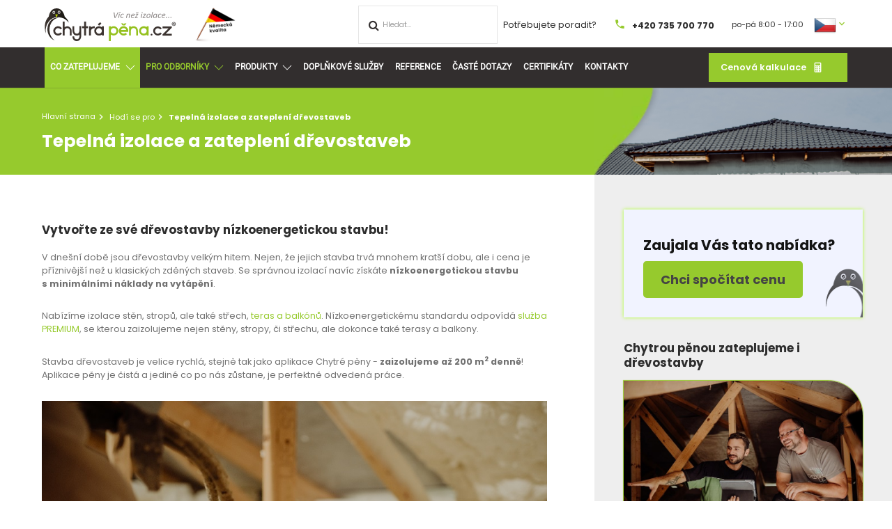

--- FILE ---
content_type: text/html; charset=utf-8
request_url: https://www.chytrapena.cz/Drevostavby
body_size: 12098
content:
<!DOCTYPE html>
<html lang="cs">
  <head>
    <meta charset="utf-8">
    <meta name="viewport" content="width=device-width, initial-scale=1">
		<meta name="author" content="ChytraPena.cz & IMPnet">
		<meta name="copyright" content="ChytraPena.cz">
		<meta name="application-name" content="ChytraPena.cz">
    <link rel="manifest" href="/manifest.webmanifest">
    
<script>
  dataLayer = [];
  dataLayer.push( { 'impnet' : {
      "cart": [],
      "visitorType": "low-value"
  } } );      
</script> 
    <script src="/www/frontend/CookieBar_cs/CookieBar.js"></script>


  <link rel="shortcut icon" href="/www/upload/favicons/20210726032047668.ico">
  
  <link rel="apple-touch-icon" sizes="57x57" href="/www/upload/favicons/57/20210726032047668.png">
  <link rel="apple-touch-icon" sizes="60x60" href="/www/upload/favicons/60/20210726032047668.png">
  <link rel="apple-touch-icon" sizes="72x72" href="/www/upload/favicons/72/20210726032047668.png">
  <link rel="apple-touch-icon" sizes="76x76" href="/www/upload/favicons/76/20210726032047668.png">
  <link rel="apple-touch-icon" sizes="114x114" href="/www/upload/favicons/114/20210726032047668.png">
  <link rel="apple-touch-icon" sizes="120x120" href="/www/upload/favicons/120/20210726032047668.png">
  <link rel="apple-touch-icon" sizes="144x144" href="/www/upload/favicons/144/20210726032047668.png">
  <link rel="apple-touch-icon" sizes="152x152" href="/www/upload/favicons/152/20210726032047668.png">
  <link rel="icon" type="image/png" sizes="16x16" href="/www/upload/favicons/16/20210726032047668.png">
  <link rel="icon" type="image/png" sizes="32x32" href="/www/upload/favicons/32/20210726032047668.png">
  <link rel="icon" type="image/png" sizes="96x96" href="/www/upload/favicons/96/20210726032047668.png">
  <link rel="icon" type="image/png" sizes="128x128" href="/www/upload/favicons/128/20210726032047668.png">
  <link rel="icon" type="image/png" sizes="196x196" href="/www/upload/favicons/196/20210726032047668.png">
  <meta name="msapplication-square70x70logo" content="/www/upload/favicons/70/20210726032047668.png">
  <meta name="msapplication-TileImage" content="/www/upload/favicons/144/20210726032047668.png">
  <meta name="msapplication-square150x150logo" content="/www/upload/favicons/150/20210726032047668.png">
  <meta name="msapplication-square310x310logo" content="/www/upload/favicons/310/20210726032047668.png">


<link rel="preload" href="/www/frontend/cache/cssloader-1dd275679a70.css?1759838322" as="style">
<link rel="stylesheet" href="/www/frontend/cache/cssloader-1dd275679a70.css?1759838322" type="text/css" media="screen">
<link rel="preload" href="/www/frontend/cache/jsloader-7d3fcad34d8d.js?1668498079" as="script">
<script type="text/javascript" src="/www/frontend/cache/jsloader-7d3fcad34d8d.js?1668498079"></script>
    
  <script>
    dataLayer.push( { 'impnet' : {
      "pageType": "section"
    }});
  </script>

  <meta property="og:url"         content="https://www.chytrapena.cz/Drevostavby">
  <meta property="og:type"        content="website">
  <meta property="og:title"       content="Tepelná izolace a zateplení dřevostaveb">
  <meta property="og:description" content="V dnešní době jsou dřevostavby velkým hitem. ❤️ Se správnou izolací navíc získáte nízkoenergetickou stavbu s minimálními náklady na vytápění. Podívejte se na ChytraPena.cz.">
  <meta property="og:image"       content="https://www.chytrapena.cz/www/core/images/placeholder/noimage.jpg">


  <meta name="facebook-domain-verification" content="kb5n6stl35yb0luwfr8x2qlorudxeu" />
      <!-- Google Tag Manager -->
      <script>(function(w,d,s,l,i){w[l]=w[l]||[];w[l].push({'gtm.start':
      new Date().getTime(),event:'gtm.js'});var f=d.getElementsByTagName(s)[0],
      j=d.createElement(s),dl=l!='dataLayer'?'&l='+l:'';j.async=true;j.src=
      'https://www.googletagmanager.com/gtm.js?id='+i+dl;f.parentNode.insertBefore(j,f);
      })(window,document,'script','dataLayer','GTM-W7PCZZM');</script>
      <!-- End Google Tag Manager -->
    
    <meta name="description" content="V dnešní době jsou dřevostavby velkým hitem. ❤️ Se správnou izolací navíc získáte nízkoenergetickou stavbu s minimálními náklady na vytápění. Podívejte se na ChytraPena.cz.">

    
    <meta name="keywords" content="zateplení dřevostaveb">

    <title id="snippet--metaSnippet">Tepelná izolace, hydroizolace a zateplení dřevostaveb  | ChytraPena.cz</title>
      
		<link rel="canonical" href="https://www.chytrapena.cz/Drevostavby">		<link rel="apple-touch-icon-precomposed" href="/www/frontend/images/ico/apple-touch-icon.png">
  </head>

  <body class="frontend-page frontend-page-93">
        <!-- Google Tag Manager (noscript) -->
        <noscript><iframe src="https://www.googletagmanager.com/ns.html?id=GTM-W7PCZZM"
        height="0" width="0" style="display:none;visibility:hidden"></iframe></noscript>
        <!-- End Google Tag Manager (noscript) -->

<header>
  <section class="top-bar">
    <div class="container">
      <div class="uk-grid-small" data-uk-grid>
        <div class="uk-width-auto">
          <div class="logo-pack">
            <a href="/">
              <picture>
                <img loading="lazy" data-src="/www/frontend/images/logo.svg" alt="logo" data-uk-svg>
              </picture>
            </a>
            <picture class="flag">
              <img src="/www/frontend/images/flag.png">
            </picture>
                    
          </div>
        </div>
        <div class="uk-width-expand">
          <div class="uk-width-expand"></div>
        <div class="search uk-visible@s">              
              <form action="/hledani" method="post" class="" id="frm-searchForm">
                <div class="naseptavac uk-display-inline-block">
                  <input id="search-autocomplete" class="uk-input uk-form-large uk-form-width-medium" type="search" placeholder="Hledat..." name="searched">
<script>
  $( document ).ready( function ()
  {	  
    // AJAX
    $( '#search-autocomplete' ).autocomplete(
    {
      minChars: 3,
      width: 380,
      maxHeight: 900,
      paramName: 'search',
      serviceUrl: "/transfer/autocomplete2/",
      // Co se stane po vyberu polozky?
      onSelect: function ( suggestion ) 
      {
        window.location.href = suggestion.data.url;
      },
      // Formatovani vysledku:
      formatResult: function( suggestion, currentValue )
      {
        //var image = '<img loading="lazy" data-src="' + suggestion.data.image_or_placeholder + '">';
        var right = '<div class="text-right">' + suggestion.value + '<b>' + suggestion.data.count + '</div>';
        var body = '<div></div>';
        var output = '<div class="' + suggestion.data.class + '"><h3>' + right + '</h3>' + body + '</div>';
        return output;
      }              
       
    });
  
  });
</script>
                </div>
                <button class="cenaCalc fa fa-search uk-display-inline-block" type="submit" id="sendOrderButt" name="search" value=" ">
                </button>
                <div uk-spinner id="loader"></div>
                <script>
                $(document).ready(function() {
                  $('#loader').hide();

                  $("#sendOrderButt").on("click", function() {
                    $('#sendOrderButt').hide();
                    $('#loader').show();
                  });
                });
              </script>
              <input type="hidden" name="_do" value="searchForm-submit"><!--[if IE]><input type=IEbug disabled style="display:none"><![endif]-->
</form>

            </div>
          <div class="infobox uk-visible@l">
            <p>Potřebujete poradit?</p>            
            <a href="tel:+420+420735700770"><i class="mdi mdi-phone"></i><span><strong>+420 735 700 770</strong></span></a>
            <span>po-pá 8:00 - 17:00</span>
          </div>
        </div>
        <div class="uk-width-auto">
          <div class="ll-pack">
            <div class="language">            
                <a title="Jazyk: Český jazyk" href="#"><img loading="lazy" data-src="/www/core/images/flags/CZ.png" alt="cs"><i class="mdi mdi-chevron-down"></i></a>
              <div data-uk-dropdown="mode: click">
                <ul class="uk-nav uk-dropdown-nav">
                    <li class="">
                      <a data-uk-tooltip title="Jazyk: Slovenský jazyk" href="
                        /Drevostavby?lang=sk&amp;do=changeLanguage">
                        <img loading="lazy" data-src="/www/core/images/flags/SK.png" alt="sk">
                      </a>
                    </li>
                  <li>
                    <a data-uk-tooltip="" title="Deutsche" href="https://www.cleverschaum.at" aria-expanded="false">
                      <img loading="lazy" data-src="/www/core/images/flags/DE.png" alt="de" src="/www/core/images/flags/DE.png" class="loaded">
                    </a>
                  </li>
                </ul>
              </div>
            </div>
          </div>
        </div>
      </div>
    </div>
  </section>
  
  <section class="top-menu" data-uk-sticky>
    <div class="container boundary">
      <div class="uk-grid-small" data-uk-grid>
        <div class="uk-width-expand">
          <nav class="uk-navbar-container" data-uk-navbar>
            <div class="uk-navbar-left">              
              <ul class="uk-navbar-nav uk-visible@l">






	
			<li class="parent parent-menu">
				<a href="">Co zateplujeme <span data-uk-icon="icon: chevron-down" class="uk-icon uk-icon--fixed-size"></span></a>
					<div class="uk-navbar-dropdown no-switcher" data-uk-dropdown="pos: bottom-justify; boundary: .boundary; boundary-align: true; delay-hide: 100;">	
						<div class="uk-grid-small" data-uk-grid>







	
		
				
				<div class="uk-width-1-5">				
					<div class="menu-items">
					<h3>						<a href="https://www.chytrapena.cz/tepelna-izolace-budovy">
						
						<img loading="lazy" data-src="/www/upload/menuitems/images/medium/20210302023839201.png" alt="icon" class="uk-align-center">												
						<span>Tepelná izolace budovy</span>
						</a>
					</h3>
					<ul>					






	
			<li><a href="https://www.chytrapena.cz/tepelna-izolace-strech">Střechy</a></li>



	
			<li><a href="https://www.chytrapena.cz/vnitrni-izolace-strech-a-podkrovi">Podkroví</a></li>



	
			<li><a href="https://www.chytrapena.cz/vnitrni-izolace-sten-stropu-a-podlahy">Stěny a stropy</a></li>



	
			<li><a href="https://www.chytrapena.cz/izolace-podlah">Podlahy</a></li>



	
			<li><a href="https://www.chytrapena.cz/tepelna-izolace-zakladu">Základy</a></li>



	
			<li><a href="https://www.chytrapena.cz/vnejsi-izolace-zakladu-a-fasad">Provětrávaná fasáda</a></li>

	


					</ul>
					</div>
				</div>
		



	
		
				
				<div class="uk-width-1-5">				
					<div class="menu-items">
					<h3>						<a href="https://www.chytrapena.cz/prumyslova-izolace">
						
						<img loading="lazy" data-src="/www/upload/menuitems/images/medium/20210302023851436.png" alt="icon" class="uk-align-center">												
						<span>Průmyslová izolace</span>
						</a>
					</h3>
					<ul>					






	
			<li><a href="https://www.chytrapena.cz/izolace-prumyslovych-hal">Průmyslové haly</a></li>



	
			<li><a href="https://www.chytrapena.cz/izolace-nadrzi-zasobniku">Nádrže a zásobníky</a></li>



	
			<li><a href="https://www.chytrapena.cz/izolace-kontejneru">Kontejnery</a></li>

	


					</ul>
					</div>
				</div>
		



	
		
				
				<div class="uk-width-1-5">				
					<div class="menu-items">
					<h3>						<a href="https://www.chytrapena.cz/zelena-usporam">
						
						<img loading="lazy" data-src="/www/upload/menuitems/images/medium/20240201112410187.png" alt="icon" class="uk-align-center">												
						<span>Nová zelená úsporám</span>
						</a>
					</h3>
					<ul>					






	
			<li><a href="https://www.chytrapena.cz/zelena-usporam">Nová zelená úsporám</a></li>

	


					</ul>
					</div>
				</div>
		



	
		
		



	
		
		



	
		
		

	
		<div class="uk-width-1-5 greenLeft uk-display-inline-block" >	
				<div class="menu-list">
				
					<h3><a href="https://www.chytrapena.cz/nase-produkty">Produkty pro tepelné izolace</a></h3>
						<ul>					






	
			<li><a href="https://www.chytrapena.cz/eko-s-500-mekka-pena">EKO S 500 - měkká pěna</a></li>



	
			<li><a href="https://www.chytrapena.cz/eko-h-200-tvrda-pena">EKO H 200 - tvrdá pena</a></li>

	


						</ul>
				</div>
				<div class="menu-list">
				
					<h3><a href="https://www.chytrapena.cz/produkty-pro-ploche-strechy">Produkty pro ploché střechy</a></h3>
						<ul>					






	
			<li><a href="https://www.chytrapena.cz/chytra-pena-hydroizolace">Chytrá pěna® HYDROIZOLACE</a></li>



	
			<li><a href="https://www.chytrapena.cz/chytra-pena-sanace">Chytrá pěna® SANACE</a></li>



	
			<li><a href="https://www.chytrapena.cz/silikon-gaco-pro-roof">Silikon Gaco Pro Roof</a></li>



	
			<li><a href="https://www.chytrapena.cz/tvrda-pena-h-roof">Tvrdá pěna H ROOF</a></li>

	


						</ul>
				</div>
				<div class="menu-list">
				
					<h3><a href="https://www.chytrapena.cz/hodi-se-pro">Na co se dá použít naše pěna?</a></h3>
				</div>
		</div>	



						</div>
					</div>
			</li>




	
			<li class="parent parent-menu">
				<a href="https://www.chytrapena.cz/odbornici">Pro odborníky <span data-uk-icon="icon: chevron-down" class="uk-icon uk-icon--fixed-size"></span></a>
					<div class="uk-navbar-dropdown no-switcher" data-uk-dropdown="pos: bottom-justify; boundary: .boundary; boundary-align: true; delay-hide: 100;">	
						<div class="uk-grid-small" data-uk-grid>

									<div class="uk-width-1-2 uk-display-inline-block oldPart">






	
		
				
				<div class="uk-width-1-5">				
					<div class="menu-items">
					<h3>						<a href="https://www.chytrapena.cz/odbornici">
						
						<img loading="lazy" data-src="/www/upload/menuitems/images/medium/20250702115018585.jpg" alt="icon" class="uk-align-center">												
						<span>Pro stavební firmy, architekty a projektanty</span>
						</a>
					</h3>
					</div>
				</div>
		

	


									</div>
									<div class="uk-width-1-2 greenLeft uk-display-inline-block newsPart">
										<div class="menu-list">
											<h3>Načerpejte inspiraci z našeho blogu</h3>
										</div>

										<div class="uk-grid" uk-grid>
											<div class="uk-width-1-3 uk-display-inline-block newPart">
												<div class="menu-list newsBoxik">
													<a href="/blog/kam-a-na-jake-podklady-se-da-aplikovat-strikana-pena">
														<div class="picture">
															<picture>
																<img loading="lazy" src="/./www/upload/blogposts/frontimages/medium/20250929111100915.jpg" alt="picture">
															</picture>
															<p>Kam a na jaké podklady se dá aplikovat stříkaná pěna?</p>
														</div>
													</a>
												</div>
											</div>
											<div class="uk-width-1-3 uk-display-inline-block newPart">
												<div class="menu-list newsBoxik">
													<a href="/blog/izolace-dutin-jak-na-to">
														<div class="picture">
															<picture>
																<img loading="lazy" src="/./www/upload/blogposts/frontimages/medium/20250826113720663.jpg" alt="picture">
															</picture>
															<p>Izolace dutin - jak na to?</p>
														</div>
													</a>
												</div>
											</div>
											<div class="uk-width-1-3 uk-display-inline-block newPart">
												<div class="menu-list newsBoxik">
													<a href="/zatepleni-pro-bytova-druzstva-a-svj">
														<div class="picture">
															<picture>
																<img loading="lazy" src="/./www/upload/blogposts/frontimages/medium/2025072501411571.jpg" alt="picture">
															</picture>
															<p>Zateplení pro bytová družstva a SVJ - jaké je nejlepší, a co dotace?</p>
														</div>
													</a>
												</div>
											</div>
										</div>
									</div>		

						</div>
					</div>
			</li>




	
			<li class="parent parent-menu">
				<a href="https://www.chytrapena.cz/nase-produkty">Produkty <span data-uk-icon="icon: chevron-down" class="uk-icon uk-icon--fixed-size"></span></a>
					<div class="uk-navbar-dropdown no-switcher" data-uk-dropdown="pos: bottom-justify; boundary: .boundary; boundary-align: true; delay-hide: 100;">	
						<div class="uk-grid-small" data-uk-grid>

									<div class="uk-width-1-2 uk-display-inline-block oldPart">






	
		
				
				<div class="uk-width-1-5">				
					<div class="menu-items">
					<h3>						<a href="https://www.chytrapena.cz/strikana-pena">
						
						<img loading="lazy" data-src="/www/upload/menuitems/images/medium/20250331115955331.jpg" alt="icon" class="uk-align-center">												
						<span>Stříkaná izolace</span>
						</a>
					</h3>
					<ul>					






	
			<li><a href="https://www.chytrapena.cz/eko-s-500-mekka-pena">Měkká pěna</a></li>



	
			<li><a href="https://www.chytrapena.cz/eko-h-200-tvrda-pena">Tvrdá pěna</a></li>



	
			<li><a href="https://www.chytrapena.cz/tvrda-pena-h-roof">Tvrdá pěna H ROOF</a></li>

	


					</ul>
					</div>
				</div>
		



	
		
				
				<div class="uk-width-1-5">				
					<div class="menu-items">
					<h3>						<a href="https://www.chytrapena.cz/foukana-izolace">
						
						<img loading="lazy" data-src="/www/upload/menuitems/images/medium/20250331115818471.jpg" alt="icon" class="uk-align-center">												
						<span>Foukaná izolace</span>
						</a>
					</h3>
					<ul>					






	
			<li><a href="https://www.chytrapena.cz/foukana-izolace-podkrovi">Podkroví</a></li>



	
			<li><a href="https://www.chytrapena.cz/zatepleni-strechy-foukanou-izolaci">Střechy</a></li>



	
			<li><a href="https://www.chytrapena.cz/foukana-izolace-pudy">Půda</a></li>

	


					</ul>
					</div>
				</div>
		

	


									</div>
									<div class="uk-width-1-2 greenLeft uk-display-inline-block newsPart">
										<div class="menu-list">
											<h3>Načerpejte inspiraci z našeho blogu</h3>
										</div>

										<div class="uk-grid" uk-grid>
											<div class="uk-width-1-3 uk-display-inline-block newPart">
												<div class="menu-list newsBoxik">
													<a href="/blog/kam-a-na-jake-podklady-se-da-aplikovat-strikana-pena">
														<div class="picture">
															<picture>
																<img loading="lazy" src="/./www/upload/blogposts/frontimages/medium/20250929111100915.jpg" alt="picture">
															</picture>
															<p>Kam a na jaké podklady se dá aplikovat stříkaná pěna?</p>
														</div>
													</a>
												</div>
											</div>
											<div class="uk-width-1-3 uk-display-inline-block newPart">
												<div class="menu-list newsBoxik">
													<a href="/blog/izolace-dutin-jak-na-to">
														<div class="picture">
															<picture>
																<img loading="lazy" src="/./www/upload/blogposts/frontimages/medium/20250826113720663.jpg" alt="picture">
															</picture>
															<p>Izolace dutin - jak na to?</p>
														</div>
													</a>
												</div>
											</div>
											<div class="uk-width-1-3 uk-display-inline-block newPart">
												<div class="menu-list newsBoxik">
													<a href="/zatepleni-pro-bytova-druzstva-a-svj">
														<div class="picture">
															<picture>
																<img loading="lazy" src="/./www/upload/blogposts/frontimages/medium/2025072501411571.jpg" alt="picture">
															</picture>
															<p>Zateplení pro bytová družstva a SVJ - jaké je nejlepší, a co dotace?</p>
														</div>
													</a>
												</div>
											</div>
										</div>
									</div>		

						</div>
					</div>
			</li>




	
			<li class="">
				<a href="https://www.chytrapena.cz/sluzby">Doplňkové služby </a>
			</li>




	
			<li class="">
				<a href="https://www.chytrapena.cz/reference">Reference </a>
			</li>




	
			<li class="">
				<a href="https://www.chytrapena.cz/otazky-a-odpovedi">Časté dotazy </a>
			</li>




	
			<li class="">
				<a href="https://www.chytrapena.cz/certifikaty">Certifikáty </a>
			</li>




	
			<li class="">
				<a href="https://www.chytrapena.cz/kontakty">Kontakty </a>
			</li>


	



              </ul>
              <a class="uk-navbar-toggle uk-hidden@l" data-uk-navbar-toggle-icon data-uk-toggle="target: #offcanvas-nav" href="#"><span>Menu</span></a> 
            </div>
          </nav>
        </div>
        <div class="uk-width-auto">
          <div class="right-pack">
            <a href="tel:+420735700770" class="uk-hidden@l"><i class="mdi mdi-phone"></i></a>
            <div class="calculator">
              <a href="/cenova-kalkulace" class="button"><span>Cenová kalkulace</span><i class="mdi mdi-calculator"></i></a>
            </div>
          </div>
        </div>
      </div>
    </div>
  </section>
</header>
<!--responsive menu-->
<div id="offcanvas-nav" data-uk-offcanvas="mode: slide; overlay: true; flip: true">
  <div class="uk-offcanvas-bar">
    <div class="logo">
      <img loading="lazy" data-src="/www/frontend/images/logo.webp" alt="logo">
    </div>
    <ul class="uk-nav uk-nav-default uk-nav-parent-icon" data-uk-nav>
    <li>
    	<a ">Co zateplujeme</a>
	      	<a class="arrow-resp no-menu-link-arrow"><img loading="lazy" data-src="/www/frontend/images/arrow.svg" class="rotate-180" data-uk-svg></a>
        <ul class="uk-nav-sub sub1">
				<li>
						<a href="https://www.chytrapena.cz/tepelna-izolace-budovy">
						<img loading="lazy" data-src="/www/upload/menuitems/images/medium/20210302023839201.png" alt="icon" class="uk-align-center">												
						<span>Tepelná izolace budovy</span>
						</a>

					<ul>					




					</ul>

				</li>

    
				<li>
						<a href="https://www.chytrapena.cz/prumyslova-izolace">
						<img loading="lazy" data-src="/www/upload/menuitems/images/medium/20210302023851436.png" alt="icon" class="uk-align-center">												
						<span>Průmyslová izolace</span>
						</a>

					<ul>					




					</ul>

				</li>

    
				<li>
						<a href="https://www.chytrapena.cz/zelena-usporam">
						<img loading="lazy" data-src="/www/upload/menuitems/images/medium/20240201112410187.png" alt="icon" class="uk-align-center">												
						<span>Nová zelená úsporám</span>
						</a>

					<ul>					




					</ul>

				</li>

    

    

    

    


		<li>
					<h3><a href="https://www.chytrapena.cz/nase-produkty">Produkty pro tepelné izolace</a></h3>
						<ul>					




						</ul>
					<h3><a href="https://www.chytrapena.cz/produkty-pro-ploche-strechy">Produkty pro ploché střechy</a></h3>
						<ul>					




						</ul>
					<h3><a href="https://www.chytrapena.cz/hodi-se-pro">Na co se dá použít naše pěna?</a></h3>
		</li>	


        </ul>
    </li>
    <li>
    	<a href="https://www.chytrapena.cz/odbornici">Pro odborníky</a>
	      	<a class="arrow-resp"><img loading="lazy" data-src="/www/frontend/images/arrow.svg" class="rotate-180" data-uk-svg></a>
        <ul class="uk-nav-sub sub1">
				<li>
						<a href="https://www.chytrapena.cz/odbornici">
						<img loading="lazy" data-src="/www/upload/menuitems/images/medium/20250702115018585.jpg" alt="icon" class="uk-align-center">												
						<span>Pro stavební firmy, architekty a projektanty</span>
						</a>


				</li>

    




        </ul>
    </li>
    <li>
    	<a href="https://www.chytrapena.cz/nase-produkty">Produkty</a>
	      	<a class="arrow-resp"><img loading="lazy" data-src="/www/frontend/images/arrow.svg" class="rotate-180" data-uk-svg></a>
        <ul class="uk-nav-sub sub1">
				<li>
						<a href="https://www.chytrapena.cz/strikana-pena">
						<img loading="lazy" data-src="/www/upload/menuitems/images/medium/20250331115955331.jpg" alt="icon" class="uk-align-center">												
						<span>Stříkaná izolace</span>
						</a>

					<ul>					




					</ul>

				</li>

    
				<li>
						<a href="https://www.chytrapena.cz/foukana-izolace">
						<img loading="lazy" data-src="/www/upload/menuitems/images/medium/20250331115818471.jpg" alt="icon" class="uk-align-center">												
						<span>Foukaná izolace</span>
						</a>

					<ul>					




					</ul>

				</li>

    




        </ul>
    </li>
    <li>
    	<a href="https://www.chytrapena.cz/sluzby">Doplňkové služby</a>
    </li>
    <li>
    	<a href="https://www.chytrapena.cz/reference">Reference</a>
    </li>
    <li>
    	<a href="https://www.chytrapena.cz/otazky-a-odpovedi">Časté dotazy</a>
    </li>
    <li>
    	<a href="https://www.chytrapena.cz/certifikaty">Certifikáty</a>
    </li>
    <li>
    	<a href="https://www.chytrapena.cz/kontakty">Kontakty</a>
    </li>





    </ul>
    <div class="info-box">
      <div class="calculator">
        <a href="/cenova-kalkulace" class="button"><span>Cenová kalkulace</span><i class="mdi mdi-calculator"></i></a>
      </div>
      <div class="text">
        <p>Potřebujete poradit</p>
        <p><a href="tel:+420 735 700 770"><i class="mdi mdi-phone"></i><span><strong>+420 735 700 770</strong></span></a></p>
      </div>
    </div>
  </div>
</div>
<script>
  $(".arrow-resp").click( function() {
    $(this).parent().find(".sub1").slideToggle();
    $(this).toggleClass('open');
  });
  $(".arrow-resp2").click( function() {
    $(this).parent().find(".sub2").slideToggle();
    $(this).toggleClass('open');
  });
</script>

<div id="snippet--flashMessages"></div>













			<section class="top-page" data-uk-scrollspy="cls:uk-animation-fade">
				<div class="uk-grid-collapse" data-uk-grid>
					<div class="uk-width-2-3@m">
						<div class="text">
							<div class="breadcrumb uk-visible@s">
								<ul class="uk-breadcrumb">
		<li class="">
			<a href="/">
				Hlavní strana
			</a>
		</li>
		<li class="">
			<a href="/hodi-se-pro">
				Hodí se pro
			</a>
		</li>
		<li class="">
			<span>
				Tepelná izolace a zateplení dřevostaveb
			</span>
		</li>
								</ul>
							</div>
							<h1>Tepelná izolace a zateplení dřevostaveb</h1>							
						</div>
					</div>
					<div class="uk-width-1-3@m uk-visible@m">
						<div class="picture">
								<picture>
									<img loading="lazy" data-src="/www/frontend/images/top-page.png" alt="picture">
								</picture>
						</div>
					</div>
				</div>
			</section>

			<section class="page-content" data-uk-scrollspy="cls:uk-animation-fade; delay: 500">
						<div class="uk-grid-collapse" data-uk-grid>
							<div class="uk-width-2-3@m">
								<div class="text">
																		<h2>Vytvořte ze sv&eacute; dřevostavby n&iacute;zkoenergetickou stavbu!</h2>
<p>V&nbsp;dne&scaron;n&iacute; době jsou dřevostavby velk&yacute;m hitem. Nejen, že jejich stavba trv&aacute; mnohem krat&scaron;&iacute; dobu, ale i cena je př&iacute;znivěj&scaron;&iacute; než u klasick&yacute;ch zděn&yacute;ch staveb. Se spr&aacute;vnou izolac&iacute; nav&iacute;c z&iacute;sk&aacute;te<span>&nbsp;</span><strong>n&iacute;zkoenergetickou stavbu s&nbsp;minim&aacute;ln&iacute;mi n&aacute;klady na vyt&aacute;pěn&iacute;</strong>.</p>
<p>Nab&iacute;z&iacute;me izolace stěn, stropů, ale tak&eacute; střech, <a href="/hydroizolace-terasy-a-balkonu">teras a balk&oacute;nů</a>. N&iacute;zkoenergetick&eacute;mu standardu odpov&iacute;d&aacute;<span>&nbsp;</span><a href="/chytra-pena-premium">služba PREMIUM</a>, se kterou zaizolujeme nejen stěny, stropy, či střechu, ale dokonce tak&eacute; terasy a balkony.</p>
<p>Stavba dřevostaveb je velice rychl&aacute;, stejně tak jako aplikace Chytr&eacute; pěny -<span>&nbsp;</span><strong>zaizolujeme až 200 m<sup>2</sup><span>&nbsp;</span>denně</strong>! Aplikace pěny je čist&aacute; a jedin&eacute; co po n&aacute;s zůstane, je perfektně odveden&aacute; pr&aacute;ce.</p>
<p><img style="display: block; margin-left: auto; margin-right: auto;" src="/www/upload/blogposts/pena-drevostavba-info.jpg" alt="Stř&iacute;kan&aacute; pěna je super i pro dřevostavby" width="893" height="596" /></p>
<p>R&aacute;di v&aacute;m se zateplen&iacute;m dřevostavby porad&iacute;me a pomůžeme. <strong>Stač&iacute; n&aacute;m napsat nebo zavolat a v&scaron;e ostatn&iacute; už zař&iacute;d&iacute;me.</strong> Přijedeme, porad&iacute;me, uk&aacute;žeme, vysvětl&iacute;me, zatepl&iacute;me.</p>
								</div>
							</div>
							<div class="uk-width-1-3@m">
								<div class="grey-box">
								<div class="pinguin pinguin-product">
									<h2>Zaujala Vás tato nabídka?</h2>
									<a href="#form-calc" uk-scroll>Chci spočítat cenu</a>
								</div>
								<div class="">
										<div class="gallery-product uk-margin-bottom" >
											<div class="gallery gallery-page uk-grid-small" data-uk-grid data-uk-lightbox >																											
														<div class="uk-width-1-1">
															<h2>Chytrou pěnou zateplujeme i dřevostavby</h2>
														</div>
													<div class="uk-width-1-1">
														<a href="/./www/upload/pages/images/2023121112454355.jpg" class="gall-box">
															<img loading="lazy" data-src="/./www/upload/pages/images/medium/2023121112454355.jpg" alt="gallery">
														</a>
													</div>
													<div class="uk-width-1-1">
														<a href="/./www/upload/pages/images/20231211124543433.jpg" class="gall-box">
															<img loading="lazy" data-src="/./www/upload/pages/images/medium/20231211124543433.jpg" alt="gallery">
														</a>
													</div>
											</div>
										</div>
								</div>					
							</div>
						</div>
			</section>


<section id="form-calc" class="calculator" data-uk-scrollspy="cls:uk-animation-fade">
    <div class="uk-grid-collapse" data-uk-grid>
        <div class="uk-width-2-3@m">
            <div class="form">
                <h2>Nechejte si spočítat cenu vaší izolace</h2>
<form action="/Drevostavby" method="post" novalidate="novalidate" class="generated-form form-label form-js-label" enctype="multipart/form-data" id="frm-generatedForm-cenova_kalkulace-form"><div class="uk-grid-small" data-uk-grid>
    <div class="uk-width-1-3@s">
      <div class="row">
        <span class="mdi mdi-help-circle-outline" data-uk-tooltip title="Was genau wollen Sie isolieren? Wenn es noch mehr gibt, müssen Sie nichts angeben, wir werden es später arrangieren."></span>
        <span class="input-wrapper">            <select name="predmetDodavky" class="js-example-basic-single" id="frm-generatedForm-cenova_kalkulace-form-predmetDodavky" required data-nette-rules='[{"op":":filled","msg":"Tohle pole je povinné."}]'><option value="">Co chcete zateplit?</option><option value="1">Podkroví</option><option value="2">Strop</option><option value="3">Stěny</option><option value="4">Podlaha</option><option value="5">Izolace provětrávané fasády</option><option value="6">Základy</option><option value="7">Hydroizolace ploché střechy</option><option value="8">Zateplení ploché střechy</option><option value="9">Nadkrokevní izolace</option><option value="10">Jiná konstrukce</option></select>
</span>
      </div>
    </div>

    <div class="uk-width-1-3@s fx fxa inputUpdate">
      <div class="row">
        <span class="mdi mdi-help-circle-outline" data-uk-tooltip title="Geben Sie die Fläche in m2 ein, die Sie dämmen möchten."></span>
        <fieldset>
            <input type="text" name="plocha" id="frm-generatedForm-cenova_kalkulace-form-plocha" required data-nette-rules='[{"op":":filled","msg":"Tohle pole je povinné."},{"op":":min","msg":"Minimální hodnota musí být větší než 0","arg":1},{"op":":max","msg":"Maximální povolená hodnota je 9999","arg":9999},{"op":":minLength","rules":[{"op":":pattern","msg":"Zadejte prosím pouze číslo (číslice 0..9)","arg":"^[0-9 ]*$"}],"control":"plocha","arg":1}]'>
          <label for="frm-generatedForm-cenova_kalkulace-form-plocha">Plocha</label>
        </fieldset>
        <span class="labels">m<sup>2</sup></span>
      </div>
    </div>

    <div class="uk-width-1-3@s fx fxa inputUpdate">
      <div class="row">
        <span class="mdi mdi-help-circle-outline" data-uk-tooltip title="Weichschaum für Innenräume ist 150-300 mm dick, halbharter Schaum mit einer Sprühstärke von 30-80 mm wird für Metalldächer und Fundamente verwendet."></span>
        <fieldset>
            <input type="text" name="silaNastriku" id="frm-generatedForm-cenova_kalkulace-form-silaNastriku" required data-nette-rules='[{"op":":filled","msg":"Tohle pole je povinné."},{"op":":min","msg":"Minimální síla nástřiku je 30mm","arg":30},{"op":":max","msg":"Maximální povolená hodnota je 500","arg":500},{"op":":minLength","rules":[{"op":":pattern","msg":"Zadejte prosím pouze číslo (číslice 0..9)","arg":"^[0-9 ]*$"}],"control":"silaNastriku","arg":1}]'>
          <label for="frm-generatedForm-cenova_kalkulace-form-silaNastriku">Síla nástřiku</label>
        </fieldset>
        <span class="labels">mm</span>
      </div>
    </div>


<div class="uk-width-1-3@s fx fxa ">
      <div class="row">
        <fieldset>
            <input type="text" name="psc" id="frm-generatedForm-cenova_kalkulace-form-psc" required data-nette-rules='[{"op":":filled","msg":"Tohle pole je povinné."},{"op":":minLength","rules":[{"op":":pattern","msg":"Zadajte prosím správný formát PSČ","arg":"[0-9]{3} ?[0-9]{2}"}],"control":"psc","arg":1}]'>
          <label for="frm-generatedForm-cenova_kalkulace-form-psc">PSČ místa realizace</label>
        </fieldset>
      </div>
    </div>


  <div class="uk-width-1-3@s">
      <div class="row">
        <span class="mdi mdi-help-circle-outline" data-uk-tooltip title="Wir werden den Namen nicht missbrauchen, keine Sorge. Wir werden sie niemals mit jemandem teilen."></span>
        <fieldset>
            <input type="text" name="jmeno" id="frm-generatedForm-cenova_kalkulace-form-jmeno" required data-nette-rules='[{"op":":filled","msg":"Tohle pole je povinné."}]'>
          <label for="frm-generatedForm-cenova_kalkulace-form-jmeno">Jméno a příjmení *</label>
        </fieldset>
      </div>
    </div>

<div class="uk-width-1-3@s">
      <div class="row">
        <span class="mdi mdi-help-circle-outline" data-uk-tooltip title="Wenn wir uns über etwas nicht im Klaren sind, werden wir Sie anrufen."></span>
        <fieldset>
            <input type="text" name="telefon" pattern="([\+][0-9]{1,3}[ \.\-]?)?([0-9]{3}[ \-]?[0-9]{3}[ \-]?[0-9]{3})" id="frm-generatedForm-cenova_kalkulace-form-telefon" data-nette-rules='[{"op":"optional"},{"op":":pattern","msg":"Číslo musí být ve formátu 123 345 456","arg":"([\\+][0-9]{1,3}[ \\.\\-]?)?([0-9]{3}[ \\-]?[0-9]{3}[ \\-]?[0-9]{3})"}]'>
          <label for="frm-generatedForm-cenova_kalkulace-form-telefon">Telefon</label>
        </fieldset>
      </div>
    </div>

    <div class="uk-width-1-3@s">
      <div class="row">
        <span class="mdi mdi-help-circle-outline" data-uk-tooltip title="Wir werden Ihnen ein Angebot dafür machen. Natürlich werden wir es nie an jemanden weitergeben."></span>
        <fieldset>
            <input type="text" name="email" id="frm-generatedForm-cenova_kalkulace-form-email" required data-nette-rules='[{"op":":filled","msg":"Tohle pole je povinné."},{"op":":minLength","rules":[{"op":":email","msg":"Prosím, zadejte e-mail ve správném formátu."}],"control":"email","arg":1}]'>
          <label for="frm-generatedForm-cenova_kalkulace-form-email">E-mail *</label>
        </fieldset>
      </div>
    </div>

    <div class="uk-width-1-3@s fotovoltaika">
      <div class="row">
        <fieldset>
            <input type="checkbox" name="fotovoltaika" id="frm-generatedForm-cenova_kalkulace-form-fotovoltaika">
          <label for="frm-generatedForm-cenova_kalkulace-form-fotovoltaika">Mám zájem o fotovoltaiku</label>
        </fieldset>
      </div>
      <div class="row">
        <fieldset>
            <input type="checkbox" name="dotace" id="frm-generatedForm-cenova_kalkulace-form-dotace">
          <label for="frm-generatedForm-cenova_kalkulace-form-dotace">Mám zájem o vyřízení dotace</label>
        </fieldset>
      </div>
    </div>

    <div class="uk-width-1-3@s fx fxa poznamka">
      <div class="file">
            <input type="file" name="priloha" placeholder="Přiložte přílohu" class="custom-file-input" id="frm-generatedForm-cenova_kalkulace-form-priloha">
        <i class="mdi mdi-paperclip"></i>       
      </div>
      <button uk-toggle="target: #my-id" type="button"><i class="mdi mdi-text"></i>Přidat poznámku</button>
    </div>

    <div class="uk-width-1-3@s">
      <div class="submit">
        <i class="mdi mdi-calculator"></i>
            <input type="submit" name="_submit" value="Spočítat cenu izolace">
      </div>
    </div>
    <div class="uk-width-1-1">
      <p>Vaše data jsou u nás v bezpečí. Odesláním souhlasíte se <a href="/ochrana-osobnich-udaju" target="_blank">zpracováním osobních údajů</a></p>
    </div>
  <div class="uk-width-1-1 uk-hidden">
            <textarea name="poznamka" id="frm-generatedForm-cenova_kalkulace-form-poznamka"></textarea>
  </div>
  </div><input type="text" name="mail" style="display: none !important;" value=""><input type="text" name="website" style="display: none !important;" value=""><input type="hidden" name="antipotvora" value=""><input type="hidden" name="antipotvora_kp" class="antipotvora_kp" value=""><input type="hidden" name="antipotvora_mm" class="antipotvora_mm" value=""><input type="hidden" name="_do" value="generatedForm-cenova_kalkulace-form-submit"></form>
            </div>
        </div>
        <div class="uk-width-1-3@m">
            <div class="picture"> 
                    <div class="video">
                    </div>              
                <div class="picture-pinguin">
                    <picture>
                        <img loading="lazy" data-src="/www/frontend/images/pinguin.webp" alt="pinguin">
                    </picture>
                    <span>Pod značkou Chytrá pěna je realizováno již více jak <b>

                        8974
                    </b>  <strong>staveb</strong>, což z nás činí lídra na trhu se stříkanou izolací. Příště můžeme přijet i k vám!</span>
                </div>
            </div>
        </div>
    </div>
</section>


<div id="my-id" data-uk-modal>
  <div class="uk-modal-dialog">
    <div class="uk-modal-body">
    <h2 class="form">Přidat poznámku</h2>
      <button class="uk-modal-close-default" type="button" data-uk-close></button>
      <form class="form-label form-js-label">
          <fieldset>
              <textarea id="textarea4"></textarea>
              <label for="textarea4">Chcete upřesnit cokoliv dalšího ?</label>
          </fieldset>
      </form>
  </div>
  <div class="uk-modal-footer">
    <button class="uk-button button-save uk-button-primary uk-align-center uk-modal-close-default" type="button">Uložit</button>
  </div>
</div>
    
    
           
          
    <script>
        $('#textarea4').change(function(){
            $('#frm-generatedForm-cenova_kalkulace-form-poznamka').val( $('#textarea4').val() );
        }); 

        $(document).on("input", "input:file", function(e) {
            $( '.custom-file-input' ).css("color:orange");            
        });

        $('.custom-file-input').change(function(){
            $('.file').addClass('file-selected');
        });        

        $(document).ready(function() {

            $('.file').append('<span class="file_placeholder">'+"Přiložit Přílohu"+'</span>');

            $('#my-id').on({

                'show.uk.modal': function(){
                    console.log("Modal is visible.");
                    //$('.btn').removeClass('abc');
                },

                'hide.uk.modal': function(){
                    console.log("Element is not visible.");
                }
            });

        });

			// LH2022.10.21> Omezení spamu. V GeneratedForm mi to nešlo protože tam nemohu dostat nette Session
			var cekaSeNaOdeslani = false;
			$("input[type=submit]").on("click", function(){
				if(!cekaSeNaOdeslani){
					cekaSeNaOdeslani = true;
					var this0 = this;
					setTimeout(function() { this0.setAttribute("disabled", "disabled"); }, 100);
					setTimeout(function() { this0.removeAttribute("disabled"); cekaSeNaOdeslani = false; }, 20000);
				}
			});
			
    </script>

</div><section class="benefits-pack" data-uk-scrollspy="cls:uk-animation-fade; delay: 500">
  <div class="container">
    <div class="uk-grid-small uk-visible@m" data-uk-grid>
      <div class="uk-width-1-4@m">
        <div class="benefits-box">
          <div class="top">
            <picture>
               <source data-srcset="/./www/upload/menuitems/images/20210302035433837.webp" type="image/webp">
              <img loading="lazy" data-src="/./www/upload/menuitems/images/20210302035433837.png" alt="icon">
            </picture>
          </div>
          <div class="middle">
            <p>Ušetříte až <strong>70% nákladů</strong><br> na vytápění</p>
          </div>
          <div class="bottom">
            <p>Nástřikem Chytré pěny® vytvoříme rovnoměrnou vrstvu bez spár a tepelných mostů. Teplo tak nemá kudy unikat a vám se citelně sníží náklady za energie.</p>
          </div>
        </div>
      </div>
      <div class="uk-width-1-4@m">
        <div class="benefits-box">
          <div class="top">
            <picture>
               <source data-srcset="/./www/upload/menuitems/images/20210302035438765.webp" type="image/webp">
              <img loading="lazy" data-src="/./www/upload/menuitems/images/20210302035438765.png" alt="icon">
            </picture>
          </div>
          <div class="middle">
            <p>Návratnost investice <br> do <strong>5 - 8 let</strong></p>
          </div>
          <div class="bottom">
            <p>Investice do zateplení Chytrou pěnou se vám vrátí do několika málo let na úsporách. A to se vyplatí!</p>
          </div>
        </div>
      </div>
      <div class="uk-width-1-4@m">
        <div class="benefits-box">
          <div class="top">
            <picture>
               <source data-srcset="/./www/upload/menuitems/images/20210302035444654.webp" type="image/webp">
              <img loading="lazy" data-src="/./www/upload/menuitems/images/20210302035444654.png" alt="icon">
            </picture>
          </div>
          <div class="middle">
            <p>Rodinný dům do 200 m<sup>2</sup><br>zateplíme <strong>už za 1 den</strong></p>
          </div>
          <div class="bottom">
            <p>Víme, že čas jsou peníze a není radno jím zbytečně plýtvat. Narozdíl od jiných izolací, jejichž aplikace by trvala i několik týdnů, jsme schopni zateplit domy během jediného dne.</p>
          </div>
        </div>
      </div>
      <div class="uk-width-1-4@m">
        <div class="benefits-box">
          <div class="top">
            <picture>
               <source data-srcset="/./www/upload/menuitems/images/20241023084026273.webp" type="image/webp">
              <img loading="lazy" data-src="/./www/upload/menuitems/images/20241023084026273.png" alt="icon">
            </picture>
          </div>
          <div class="middle">
            <p><strong>Efektivně utěsní</strong> všechny škvíry a spáry</p>
          </div>
          <div class="bottom">
            <p>Bez ohledu na tvar, velikost nebo složitost prostoru dokáže stříkaná izolace proniknout do všech štěrbin, trhlin a dutin. Díky tomu máte jistotu kompletní tepelné ochrany bez nežádoucí propustnosti vzduchu a tvorby rosného bodu.</p>
          </div>
        </div>
      </div>
        </div>
      <div class="uk-hidden@m" data-uk-slider>
        <div class="uk-position-relative">
          <div class="uk-slider-container">
            <ul class="uk-slider-items">
              <li>
                <div class="benefits-box">
                  <div class="top">
                    <picture>
                       <source data-srcset="/./www/upload/menuitems/images/20210302035433837.webp" type="image/webp">
                      <img loading="lazy" data-src="/./www/upload/menuitems/images/20210302035433837.png" alt="icon">
                    </picture>
                  </div>
                  <div class="middle">
                    <p>Ušetříte až <strong>70% nákladů</strong><br> na vytápění</p>
                  </div>
                  <div class="bottom">
                    <p>Nástřikem Chytré pěny® vytvoříme rovnoměrnou vrstvu bez spár a tepelných mostů. Teplo tak nemá kudy unikat a vám se citelně sníží náklady za energie.</p>
                  </div>
                </div>
              </li>
              <li>
                <div class="benefits-box">
                  <div class="top">
                    <picture>
                       <source data-srcset="/./www/upload/menuitems/images/20210302035438765.webp" type="image/webp">
                      <img loading="lazy" data-src="/./www/upload/menuitems/images/20210302035438765.png" alt="icon">
                    </picture>
                  </div>
                  <div class="middle">
                    <p>Návratnost investice <br> do <strong>5 - 8 let</strong></p>
                  </div>
                  <div class="bottom">
                    <p>Investice do zateplení Chytrou pěnou se vám vrátí do několika málo let na úsporách. A to se vyplatí!</p>
                  </div>
                </div>
              </li>
              <li>
                <div class="benefits-box">
                  <div class="top">
                    <picture>
                       <source data-srcset="/./www/upload/menuitems/images/20210302035444654.webp" type="image/webp">
                      <img loading="lazy" data-src="/./www/upload/menuitems/images/20210302035444654.png" alt="icon">
                    </picture>
                  </div>
                  <div class="middle">
                    <p>Rodinný dům do 200 m<sup>2</sup><br>zateplíme <strong>už za 1 den</strong></p>
                  </div>
                  <div class="bottom">
                    <p>Víme, že čas jsou peníze a není radno jím zbytečně plýtvat. Narozdíl od jiných izolací, jejichž aplikace by trvala i několik týdnů, jsme schopni zateplit domy během jediného dne.</p>
                  </div>
                </div>
              </li>
              <li>
                <div class="benefits-box">
                  <div class="top">
                    <picture>
                       <source data-srcset="/./www/upload/menuitems/images/20241023084026273.webp" type="image/webp">
                      <img loading="lazy" data-src="/./www/upload/menuitems/images/20241023084026273.png" alt="icon">
                    </picture>
                  </div>
                  <div class="middle">
                    <p><strong>Efektivně utěsní</strong> všechny škvíry a spáry</p>
                  </div>
                  <div class="bottom">
                    <p>Bez ohledu na tvar, velikost nebo složitost prostoru dokáže stříkaná izolace proniknout do všech štěrbin, trhlin a dutin. Díky tomu máte jistotu kompletní tepelné ochrany bez nežádoucí propustnosti vzduchu a tvorby rosného bodu.</p>
                  </div>
                </div>
              </li>
            </ul>
          </div>
        </div>
        <ul class="uk-slider-nav uk-dotnav"></ul>
      </div>
</section>




<footer>
  <section class="footer-board" data-uk-scrollspy="cls:uk-animation-fade; delay: 500">
    <div class="container">
      <div class="uk-grid-small" data-uk-grid>
        <div class="uk-width-1-3@m uk-hidden@m">
          <div class="logo">
            <a href="#">
              <picture>                                
                <img loading="lazy" data-src="/www/frontend/images/logo.webp" alt="logo">
              </picture>
            </a>
          </div>
          <div class="subtitle">
            <span>Víc než izolace ...</span>
          </div>
        </div>
        
	


	
			<div class="uk-width-1-6@m uk-width-1-2">
				<div class="menu">				
					<h3>Mohlo by vás zajímat</h3>
						<ul>
	


	
		
			<li><a href="https://www.chytrapena.cz/video" target="_blank"><img loading="lazy" data-src="/./www/upload/menuitems/images/20210726024831747.svg" alt="tile" data-uk-svg>Videa</a></li>
			


	
		
			<li><a href="https://www.chytrapena.cz/vseobecne-obchodni-podminky" target="_blank"><img loading="lazy" data-src="/./www/upload/menuitems/images/20210726025453867.svg" alt="tile" data-uk-svg>Obchodní podmínky</a></li>
			


	
		
			<li><a href="https://www.chytrapena.cz/www/upload/formular_pro_odstoupeni_od_smlouvy.pdf" target="_blank"><img loading="lazy" data-src="/./www/upload/menuitems/images/20210726025509335.svg" alt="tile" data-uk-svg>Odstoupení od smlouvy</a></li>
			


	
		
			<li><a href="https://www.chytrapena.cz/lokalita" target="_blank"><img loading="lazy" data-src="/./www/upload/menuitems/images/20210726025434418.svg" alt="tile" data-uk-svg>Lokality referencí</a></li>
			


						</ul>
				</div>
			</div>





        <div class="uk-width-1-3@m uk-visible@m">
          <div class="logo">
            <a href="/">
              <picture>
                <img loading="lazy" data-src="/www/frontend/images/logo.webp" alt="logo">
              </picture>
            </a>
          </div>
          <div class="subtitle">
            <span>Víc než izolace ...</span>
          </div>
        </div>
        <div class="uk-width-1-3@m uk-width-1-2">
          <div class="menu menu-footer-right">
            <ul>
	


	
			<div class="uk-width-1-1">
				<div class="menu">				
					<h3>Přečtěte si</h3>
						<ul>
	


	
		
			<li><a href="https://www.chytrapena.cz/blog" target="_blank"><img loading="lazy" data-src="/./www/upload/menuitems/images/20210726025836956.svg" alt="tile" data-uk-svg>Blog</a></li>
			


	
		
			<li><a href="https://www.chytrapena.cz/zelena-usporam" target="_blank"><img loading="lazy" data-src="/./www/upload/menuitems/images/20241216103243404.svg" alt="tile" data-uk-svg>Nová zelená úsporám</a></li>
			


	
		
			<li><a href="https://www.chytrapena.cz/volna-mista" target="_blank"><img loading="lazy" data-src="/./www/upload/menuitems/images/20210726025851436.svg" alt="tile" data-uk-svg>Volná místa</a></li>
			


	
		
			<li><a href="https://www.chytrapena.cz/kontakty" target="_blank"><img loading="lazy" data-src="/./www/upload/menuitems/images/20210726025906837.svg" alt="tile" data-uk-svg>Kontakty</a></li>
			


						</ul>
				</div>
			</div>




            </ul>
          </div>
        </div>
        <div class="uk-width-1-6@m uk-width-1-2">
          <div class="menu">
            <ul>
              <li><a href="tel:+420735700770" class="greene"><span><i class="mdi mdi-phone"></i></span><strong>+420 735 700 770</strong></a></li>
              <li><a href="mailto:info@chytrapena.cz" class="greene"><span><i class="mdi mdi-email"></i></span>info@chytrapena.cz</a></li>
              <li><a href="https://www.facebook.com/ChytraPenaCZ/"target="_blank"><span><i class="mdi mdi-facebook"></i></span>Facebook</a></li>
              <li><a href="https://www.youtube.com/channel/UCqOHQfS7M_FMiLyA_CnhzSQ" target="_blank"><span><i class="mdi mdi-youtube"></i></span>Youtube</a></li>
              <li><a href="https://www.linkedin.com/company/chytra-pena/" target="_blank"><span><i class="mdi mdi-linkedin"></i></span>LinkedIn</a></li>
              <li ><a href="https://www.instagram.com/chytrapena/" target="_blank"><span><i class="mdi mdi-instagram"></i></span>Instagram</a></li>
            </ul>
          </div>
        </div>
      </div>
    </div>
  </section>
  
  <section class="end" data-uk-scrollspy="cls:uk-animation-fade; delay: 500">
    <div class="container">
      <div class="uk-grid-small" data-uk-grid>
        <div class="uk-width-1-3@m novazelena">
					<p>
          <a href="https://www.novazelenausporam.cz">
						<picture>
							<img loading="lazy" data-src="/www/frontend/images/green.webp" alt="icon">
						</picture>
					</a>
          <br>
          <p>
            Ministerstvo životního prostředí energetické úspory podporuje, a proto si můžete zažádat o příspěvek v rámci dotačního programu <a href="https://www.novazelenausporam.cz">Nová zelená úsporám.</a>
          </p>
          </p>
        </div>
        <div class="uk-width-1-3@m">
          <p class="center">
            <a href="/ochrana-osobnich-udaju">Ochrana osobních údajů</a>
          </p>
        </div>
        <div class="uk-width-1-3@m">
          <p class="right">Copyright © 2026 Chytrá pěna Bohemia s.r.o.  | Web by <a href="https://www.impnet.cz/"><img loading="lazy" data-src="/www/frontend/images/impnet.webp" alt="impnet"></a></p>
        </div>
      </div>
    </div>
  </section>
</footer>

			
<div id="snippet--infoWindowSnippet">	

</div>
<div id="snippet--signWindowSnippet">
	<div id="modal-prihlaseni" data-uk-modal>
		<div class="uk-modal-dialog uk-margin-auto-vertical">
			<button type="button" class="uk-modal-close-default" data-uk-close></button>

			<form action="/Drevostavby" method="post" id="frm-signInForm" class="uk-form-horizontal ajax">
			<div class="uk-modal-header">
				<h2>Přihlášení</h2>
			</div>
			<div class="uk-modal-body">
					<div class="uk-margin">
						<label for="frm-signInForm-email" class="uk-form-label">Uživatelské jméno</label>
						<div class="uk-inline">
							<i class="uk-form-icon" data-uk-icon="icon: mail"></i>
							<input type="text" name="email" id="frm-signInForm-email" required data-nette-rules='[{"op":":filled","msg":"Prosím vyplňte své uživatelské jméno."}]' class="uk-input">
						</div>
					</div>
					<div class="uk-margin">
						<label for="frm-signInForm-password" class="uk-form-label">Heslo</label>
						<div class="uk-inline">
							<i class="uk-form-icon" data-uk-icon="icon: unlock"></i>
							<input type="password" name="password" id="frm-signInForm-password" required data-nette-rules='[{"op":":filled","msg":"Prosím vyplňte své heslo."}]' class="uk-input">
						</div>
					</div>
					<p class="uk-text-small">
						Chcete svůj účet na <strong>ChytraPena.cz</strong>? Neváhejte a <a href="/registrace">zaregistrujte se</a>.
						<br>
						Pokud jste zapomněli heslo k Vašemu účtu, můžete si <a href="#" data-uk-toggle="target: #modal-lost-password">nastavit nové heslo</a>.
					</p>
			</div>
			<div class="uk-modal-footer uk-text-right">
        <a href="/Drevostavby?do=googleLogin" class="uk-button uk-button-secondary uk-button-small" data-uk-tooltip="Umožní přihlásit se skrz Váš profil na této platformě - není třeba zadávat heslo"><i class="fa fa-google"></i>&nbsp;Přihlásit</a>
        <a href="/Drevostavby?do=facebookLogin" class="uk-button uk-button-secondary uk-button-small" data-uk-tooltip="Umožní přihlásit se skrz Váš profil na této platformě - není třeba zadávat heslo"><i class="fa fa-facebook-official"></i>&nbsp;Přihlásit</a>
        
				<button type="button" class="uk-button uk-button-default uk-button-small uk-modal-close">Zavřít</button>
				<input type="submit" name="sign" value="Přihlášení" class="uk-button uk-button-primary uk-button-small">
			</div>
			<input type="hidden" name="_token_" value="uhtftolra3dwX7ht6Tp/jZQ03C85uiX3VJViI="><input type="hidden" name="antipotvora" value=""><input type="hidden" name="antipotvora_kp" value=""><input type="hidden" name="antipotvora_mm" value=""><input type="hidden" name="_do" value="signInForm-submit"></form>

		</div>
	</div>


	<div id="modal-lost-password" data-uk-modal>
		<div class="uk-modal-dialog uk-margin-auto-vertical">
			<button type="button" class="uk-modal-close-default" data-uk-close></button>
			<form action="/Drevostavby" method="post" id="frm-lostPasswordForm" class="uk-form-horizontal">
        <div class="uk-modal-header">
          <i class="fa fa-info-circle uk-margin-right uk-text-large"></i>Zapomenuté heslo
        </div>
				<div class="uk-modal-body">
					<div class="uk-alert-warning" data-uk-alert>Zadejte e-mail, na který Vám zašleme potvrzení o změně hesla.:</div>
					<div class="uk-margin">
						<label for="frm-lostPasswordForm-lost_e" class="uk-form-label">E-mail:</label>
						<div class="uk-inline">
							<i class="uk-form-icon" data-uk-icon="icon: warning"></i>
							<input type="email" name="lost_e" id="frm-lostPasswordForm-lost_e" required data-nette-rules='[{"op":":filled","msg":"Prosím, vyplňte tohle pole"},{"op":":email","msg":"Špatný formát"}]' class="uk-input">
						</div>
					</div>
          <div class="spacer10"></div>
				</div>
				<div class="uk-modal-footer uk-text-right">
					<button type="button" class="uk-button uk-button-default uk-modal-close">Zavřít</button>
					<input type="submit" name="send" value="Odeslat potvrzení" class="uk-button uk-button-primary">
				</div>
			<input type="hidden" name="_do" value="lostPasswordForm-submit"><!--[if IE]><input type=IEbug disabled style="display:none"><![endif]-->
</form>

		</div>
	</div>

</div>


<div id="snippet--popupSnippet">
</div>

<script type="text/javascript" src="/www/frontend/cache/jsloader-5a61813f413e.js?1614683216"></script>



<script>
    LiveForm.setOptions(
    {
      controlErrorClass: 'uk-form-danger',
      messageErrorClass: 'error',
      controlValidClass: 'uk-form-success'
    });
</script>

  </body>
</html>


--- FILE ---
content_type: image/svg+xml
request_url: https://www.chytrapena.cz/www/frontend/images/logo.svg
body_size: 13617
content:
<svg width="225" height="56" viewBox="0 0 225 56" fill="none" xmlns="http://www.w3.org/2000/svg">
<g id="Datovy&#204;&#129; zdroj 1 1" clip-path="url(#clip0_4_541)">
<g id="Vrstva_1-2">
<g id="logo">
<path id="Vector" d="M121.088 16.14C121.088 16.14 121.032 16.2509 120.975 16.2879C120.919 16.3433 120.862 16.3433 120.825 16.3988C120.768 16.3988 120.674 16.4543 120.561 16.4543H119.77C119.657 16.4543 119.563 16.4543 119.506 16.3988C119.45 16.3433 119.393 16.3433 119.393 16.2879C119.337 16.2324 119.337 16.1769 119.337 16.14L117.943 7.1918V6.98843C117.943 6.98843 117.943 6.8775 117.999 6.84053C118.056 6.80355 118.112 6.78506 118.206 6.78506H118.96C119.073 6.78506 119.111 6.78506 119.167 6.84053C119.224 6.84053 119.28 6.89599 119.28 6.95146C119.28 7.00692 119.337 7.00692 119.337 7.06238L120.448 15.1231L124.817 7.06238C124.817 7.06238 124.874 6.95146 124.93 6.95146C124.93 6.95146 124.968 6.93297 125.043 6.89599C125.043 6.89599 125.156 6.84053 125.251 6.84053H126.004C126.117 6.84053 126.155 6.89599 126.211 6.89599C126.268 6.95146 126.268 7.00692 126.268 7.0439C126.268 7.08087 126.211 7.1918 126.155 7.30273L121.088 16.1585V16.14Z" fill="#8A8584"/>
<path id="Vector_2" d="M127.059 16.1954C127.059 16.1954 127.002 16.2509 127.002 16.3064C127.002 16.3618 126.946 16.3618 126.889 16.3618C126.833 16.3618 126.776 16.4173 126.682 16.4173H126.042C125.929 16.4173 125.891 16.4173 125.891 16.3618C125.891 16.3064 125.835 16.3064 125.778 16.3064V16.1954L127.115 9.48431C127.115 9.48431 127.115 9.42884 127.172 9.37338C127.172 9.31791 127.228 9.31791 127.285 9.31791C127.341 9.31791 127.398 9.26245 127.492 9.26245H128.132C128.245 9.26245 128.283 9.26245 128.283 9.31791C128.283 9.37338 128.34 9.37338 128.396 9.37338V9.48431L127.059 16.1954ZM128.453 8.02376C128.453 8.02376 128.396 8.13469 128.34 8.13469C128.34 8.13469 128.302 8.15317 128.227 8.19015C128.227 8.19015 128.114 8.24561 128.076 8.24561H127.548C127.548 8.24561 127.435 8.19015 127.398 8.19015C127.398 8.19015 127.341 8.13469 127.398 8.07922C127.398 8.02376 127.454 7.96829 127.454 7.93132L128.622 6.21194C128.622 6.21194 128.679 6.10101 128.735 6.06404C128.792 6.02706 128.848 6.00857 128.886 5.95311C128.923 5.89764 128.999 5.89764 129.093 5.89764H129.733C129.846 5.89764 129.884 5.95311 129.884 5.95311C129.884 5.95311 129.903 5.99008 129.94 6.06404L129.884 6.17496L128.453 8.06073V8.02376Z" fill="#8A8584"/>
<path id="Vector_3" d="M135.346 10.0574V10.3163C135.346 10.4272 135.289 10.4642 135.289 10.5751C135.233 10.686 135.233 10.723 135.176 10.7785C135.12 10.8339 135.063 10.8894 135.026 10.8894C134.988 10.8894 134.875 10.8339 134.819 10.7785C134.762 10.723 134.668 10.6306 134.498 10.5196C134.329 10.4087 134.235 10.3717 134.028 10.2608C133.82 10.2053 133.594 10.1499 133.274 10.1499C132.954 10.1499 132.69 10.2053 132.427 10.3532C132.163 10.5012 131.956 10.6675 131.786 10.8709C131.636 11.0743 131.466 11.3331 131.315 11.6104C131.165 11.8877 131.108 12.1281 130.995 12.3869C130.882 12.6458 130.882 12.9046 130.845 13.1634C130.788 13.4222 130.788 13.6256 130.788 13.8475C130.788 14.3651 130.901 14.7349 131.108 14.9937C131.315 15.2526 131.692 15.4189 132.125 15.4189C132.445 15.4189 132.709 15.3635 132.973 15.308C133.18 15.1971 133.406 15.1601 133.557 15.0492C133.707 14.9383 133.877 14.8458 133.99 14.7904C134.103 14.6794 134.197 14.6794 134.254 14.6794C134.31 14.6794 134.31 14.6794 134.367 14.7349C134.367 14.7904 134.423 14.8458 134.423 14.8828V15.0862C134.423 15.1971 134.423 15.2341 134.367 15.345C134.367 15.4559 134.31 15.4929 134.254 15.6038C134.197 15.7148 134.197 15.7517 134.103 15.8072C134.009 15.8627 133.952 15.9551 133.783 16.0106C133.632 16.1215 133.463 16.1585 133.255 16.2694C133.048 16.3249 132.822 16.4173 132.615 16.4173C132.408 16.4728 132.144 16.4728 131.918 16.4728C131.127 16.4728 130.487 16.2694 130.11 15.8442C129.733 15.4189 129.526 14.8458 129.526 14.0139C129.526 13.6996 129.526 13.3853 129.583 13.0155C129.639 12.6458 129.733 12.276 129.846 11.9247C129.959 11.5735 130.11 11.1852 130.317 10.8709C130.524 10.5566 130.75 10.2423 131.071 9.98349C131.334 9.72466 131.711 9.52129 132.088 9.3549C132.464 9.207 132.879 9.09607 133.368 9.09607C133.576 9.09607 133.745 9.09607 133.952 9.15153C134.159 9.207 134.329 9.207 134.48 9.26246C134.63 9.31793 134.8 9.37339 134.913 9.46583C135.026 9.55827 135.12 9.61373 135.233 9.6692L135.384 9.8171C135.384 9.8171 135.384 9.92803 135.384 9.98349L135.346 10.0574Z" fill="#8A8584"/>
<path id="Vector_4" d="M145.95 10.9449C145.95 11.0928 145.95 11.3146 145.893 11.4625C145.893 11.6104 145.837 11.8323 145.78 11.9802L144.933 16.177C144.933 16.177 144.933 16.2324 144.876 16.2879C144.876 16.3433 144.82 16.3433 144.763 16.3433C144.707 16.3433 144.65 16.3988 144.556 16.3988H143.916C143.803 16.3988 143.765 16.3988 143.765 16.3433C143.709 16.3433 143.709 16.2879 143.652 16.2879V16.177L144.5 12.0357C144.556 11.8877 144.556 11.7214 144.556 11.5735V11.2037C144.556 10.8894 144.5 10.686 144.349 10.4642C144.236 10.2608 143.972 10.2053 143.709 10.2053C143.445 10.2053 143.181 10.2608 142.918 10.4087C142.654 10.5566 142.39 10.7785 142.126 11.0373C141.919 11.2961 141.693 11.6104 141.486 11.9802C141.279 12.3499 141.166 12.7197 141.053 13.1819L140.469 16.1585C140.469 16.1585 140.413 16.2139 140.413 16.2694C140.413 16.3249 140.356 16.3249 140.299 16.3249C140.243 16.3249 140.186 16.3803 140.092 16.3803H139.452C139.339 16.3803 139.301 16.3803 139.301 16.3249C139.301 16.2694 139.245 16.2694 139.188 16.2694V16.1585L140.582 9.44734C140.582 9.44734 140.582 9.39188 140.639 9.33641C140.639 9.28095 140.695 9.28095 140.752 9.28095C140.808 9.28095 140.865 9.22548 140.902 9.22548H141.43C141.43 9.22548 141.543 9.22548 141.58 9.28095C141.637 9.28095 141.637 9.33641 141.637 9.33641V9.44734L141.373 10.7045C141.43 10.5566 141.58 10.3348 141.75 10.1869C141.9 9.98349 142.126 9.8171 142.334 9.6692C142.541 9.52129 142.805 9.3549 143.125 9.24397C143.388 9.13305 143.709 9.09607 144.029 9.09607C144.349 9.09607 144.669 9.15153 144.876 9.24397C145.083 9.3549 145.31 9.44734 145.404 9.6692C145.554 9.8171 145.667 10.039 145.724 10.2423C145.875 10.5012 145.931 10.7045 145.931 10.9264L145.95 10.9449Z" fill="#8A8584"/>
<path id="Vector_5" d="M153.747 10.8524C153.747 11.2222 153.634 11.481 153.484 11.7953C153.333 12.0541 153.051 12.313 152.73 12.4794C152.41 12.6827 151.939 12.8491 151.393 12.9416C150.866 13.0525 150.225 13.0895 149.472 13.0895H148.719C148.662 13.2374 148.662 13.4038 148.662 13.5517V13.9769C148.662 14.4391 148.775 14.8643 149.039 15.1231C149.302 15.382 149.679 15.5484 150.263 15.5484C150.583 15.5484 150.847 15.5484 151.111 15.4929C151.374 15.4374 151.581 15.382 151.807 15.345C152.033 15.308 152.128 15.2341 152.278 15.1971C152.391 15.1416 152.485 15.1416 152.542 15.1416C152.598 15.1416 152.598 15.1416 152.655 15.1971C152.655 15.2526 152.711 15.2526 152.711 15.345V15.4929C152.711 15.4929 152.711 15.6408 152.655 15.6963C152.655 15.7517 152.598 15.8442 152.598 15.8996C152.542 15.9551 152.542 16.0106 152.485 16.0475C152.429 16.103 152.335 16.1585 152.165 16.1954C152.015 16.2509 151.845 16.3064 151.638 16.3434C151.431 16.3988 151.205 16.4543 150.941 16.4543C150.677 16.4543 150.47 16.5097 150.188 16.5097C149.754 16.5097 149.34 16.4543 149.02 16.3618C148.7 16.2694 148.38 16.103 148.172 15.8996C147.965 15.6963 147.796 15.4374 147.701 15.1231C147.588 14.8089 147.551 14.4391 147.551 14.0324C147.551 13.7181 147.607 13.3483 147.664 12.9785C147.72 12.6088 147.815 12.239 147.984 11.8878C148.154 11.5365 148.304 11.1482 148.511 10.8339C148.719 10.5196 148.982 10.2054 149.302 9.94652C149.623 9.68769 149.943 9.48432 150.32 9.31793C150.696 9.17003 151.167 9.11456 151.657 9.11456C152.09 9.11456 152.448 9.17003 152.73 9.26247C153.051 9.3734 153.258 9.5213 153.484 9.68769C153.71 9.85408 153.804 10.0574 153.917 10.2054C153.71 10.4642 153.766 10.6676 153.766 10.8339L153.747 10.8524ZM152.467 10.9634C152.467 10.7045 152.354 10.5012 152.146 10.3348C151.939 10.1684 151.676 10.1314 151.299 10.1314C150.979 10.1314 150.659 10.1869 150.451 10.2793C150.188 10.3902 149.98 10.5381 149.754 10.7415C149.528 10.9449 149.378 11.1667 149.284 11.4256C149.133 11.6844 149.02 11.9432 148.963 12.2021H149.717C150.244 12.2021 150.677 12.1466 151.054 12.0911C151.431 12.0357 151.694 11.9432 151.902 11.8323C152.109 11.7214 152.278 11.5735 152.372 11.4625C152.429 11.3146 152.485 11.1482 152.485 10.9449L152.467 10.9634Z" fill="#8A8584"/>
<path id="Vector_6" d="M160.095 9.53978V9.79861C160.095 9.79861 160.095 9.90954 160.038 9.94651C160.038 10.002 160.038 10.0574 159.982 10.0574C159.925 10.1684 159.925 10.2608 159.831 10.3717C159.737 10.4827 159.68 10.5751 159.567 10.686L155.725 15.2895H158.87C158.87 15.2895 158.983 15.2895 159.021 15.345C159.059 15.4005 159.078 15.4559 159.078 15.5484V15.6963C159.078 15.6963 159.078 15.8072 159.021 15.8442C158.965 15.8811 158.965 15.9551 158.965 15.9921C158.965 16.029 158.908 16.103 158.908 16.14C158.852 16.1954 158.852 16.2509 158.795 16.2509C158.795 16.2509 158.757 16.2694 158.682 16.3064H154.463C154.35 16.3064 154.312 16.3064 154.256 16.2509C154.199 16.1954 154.199 16.14 154.199 16.0475V15.8996C154.199 15.8996 154.199 15.7887 154.256 15.7517C154.256 15.6963 154.256 15.6408 154.312 15.6038C154.312 15.5484 154.312 15.4929 154.369 15.4929C154.369 15.4929 154.388 15.4559 154.425 15.382C154.425 15.382 154.482 15.3265 154.482 15.271C154.538 15.2156 154.538 15.1601 154.595 15.1231C154.651 15.0677 154.708 15.0122 154.746 14.9198L158.644 10.3163H155.819C155.819 10.3163 155.706 10.3163 155.669 10.2608C155.612 10.2053 155.612 10.1499 155.612 10.0574V9.90954C155.612 9.90954 155.612 9.79861 155.669 9.76164C155.669 9.70617 155.725 9.65071 155.725 9.61373C155.725 9.57676 155.782 9.5028 155.782 9.46583L155.895 9.3549C155.895 9.3549 155.951 9.29944 156.008 9.29944H159.963C160.076 9.29944 160.113 9.29944 160.17 9.3549C160.113 9.46583 160.113 9.5028 160.113 9.55827L160.095 9.53978ZM158.87 8.07923L158.757 8.19016C158.757 8.19016 158.644 8.24562 158.607 8.24562C158.569 8.24562 158.494 8.24562 158.4 8.30109C158.305 8.35655 158.249 8.30109 158.136 8.30109H157.872C157.872 8.30109 157.759 8.30109 157.722 8.24562C157.684 8.19016 157.608 8.19016 157.608 8.19016C157.608 8.19016 157.552 8.1347 157.552 8.07923L156.648 6.39683C156.648 6.39683 156.591 6.24892 156.591 6.19346V6.08253C156.591 6.08253 156.648 6.02707 156.742 6.02707H157.326C157.401 6.02707 157.452 6.04556 157.477 6.08253C157.477 6.08253 157.533 6.138 157.59 6.138C157.59 6.19346 157.646 6.19346 157.646 6.24892L158.343 7.61703L159.624 6.24892C159.624 6.24892 159.68 6.138 159.737 6.138C159.793 6.08253 159.85 6.08253 159.85 6.08253C159.906 6.08253 159.963 6.02707 160 6.02707H160.584C160.584 6.02707 160.697 6.08253 160.735 6.08253V6.19346C160.735 6.19346 160.679 6.30439 160.584 6.39683L158.87 8.07923Z" fill="#8A8584"/>
<path id="Vector_7" d="M165.538 16.1954C165.538 16.1954 165.481 16.2509 165.481 16.3064C165.481 16.3618 165.425 16.3618 165.368 16.3618C165.312 16.3618 165.255 16.4173 165.161 16.4173H164.521C164.408 16.4173 164.37 16.4173 164.37 16.3618C164.37 16.3064 164.314 16.3064 164.257 16.3064V16.1954L165.594 9.48431C165.594 9.48431 165.594 9.42885 165.651 9.37338C165.651 9.31792 165.707 9.31792 165.764 9.31792C165.82 9.31792 165.877 9.26246 165.971 9.26246H166.611C166.724 9.26246 166.762 9.26246 166.762 9.31792C166.762 9.37338 166.819 9.37338 166.875 9.37338C166.932 9.37338 166.875 9.42885 166.875 9.48431L165.538 16.1954ZM167.459 7.24727C167.459 7.39517 167.403 7.5061 167.346 7.61703C167.289 7.72796 167.233 7.76493 167.195 7.8204C167.139 7.87586 167.045 7.93132 166.932 7.93132C166.819 7.93132 166.724 7.98679 166.555 7.98679C166.385 7.98679 166.291 7.98679 166.178 7.93132C166.065 7.93132 166.028 7.87586 165.971 7.8204C165.915 7.76493 165.915 7.67249 165.915 7.61703C165.915 7.5061 165.915 7.41366 165.971 7.24727C166.028 7.09937 166.028 6.98844 166.084 6.87751C166.141 6.76658 166.197 6.72961 166.235 6.67414C166.291 6.61868 166.385 6.56322 166.498 6.56322C166.611 6.56322 166.706 6.50775 166.875 6.50775C167.045 6.50775 167.139 6.50775 167.252 6.56322C167.365 6.61868 167.402 6.61868 167.459 6.67414C167.516 6.72961 167.516 6.82205 167.516 6.87751C167.516 6.93297 167.516 7.13634 167.459 7.24727Z" fill="#8A8584"/>
<path id="Vector_8" d="M173.279 9.53978V9.79861C173.279 9.79861 173.279 9.90954 173.222 9.94652C173.222 10.002 173.222 10.0574 173.166 10.0574C173.109 10.1684 173.109 10.2608 173.015 10.3717C172.921 10.4827 172.865 10.5751 172.752 10.686L168.909 15.2895H172.055C172.055 15.2895 172.168 15.2895 172.205 15.345C172.243 15.4005 172.262 15.4559 172.262 15.5484V15.6963C172.262 15.6963 172.262 15.8072 172.205 15.8442C172.149 15.8811 172.149 15.9551 172.149 15.9921C172.149 16.0291 172.092 16.103 172.092 16.14C172.036 16.1954 172.036 16.2509 171.979 16.2509C171.979 16.2509 171.942 16.2694 171.866 16.3064H167.647C167.534 16.3064 167.497 16.3064 167.44 16.2509C167.384 16.1954 167.384 16.14 167.384 16.0475V15.8996C167.384 15.8996 167.384 15.7887 167.44 15.7517C167.44 15.6963 167.44 15.6408 167.497 15.6038C167.497 15.5484 167.497 15.4929 167.553 15.4929C167.553 15.4929 167.572 15.4559 167.61 15.382C167.61 15.382 167.666 15.3265 167.666 15.271C167.723 15.2156 167.723 15.1601 167.779 15.1231C167.836 15.0677 167.892 15.0122 167.93 14.9198L171.829 10.3163H169.003C169.003 10.3163 168.89 10.3163 168.853 10.2608C168.796 10.2053 168.796 10.1499 168.796 10.0574V9.90954C168.796 9.90954 168.796 9.79861 168.853 9.76164C168.853 9.70617 168.909 9.65071 168.909 9.61373C168.909 9.57676 168.966 9.50281 168.966 9.46583L169.079 9.3549C169.079 9.3549 169.135 9.29944 169.192 9.29944H173.147C173.26 9.29944 173.298 9.29944 173.354 9.3549C173.298 9.46583 173.298 9.50281 173.298 9.55827L173.279 9.53978Z" fill="#8A8584"/>
<path id="Vector_9" d="M180.85 11.6844C180.85 12.0541 180.794 12.4239 180.737 12.7752C180.681 13.1449 180.587 13.5147 180.417 13.866C180.248 14.2172 180.097 14.55 179.89 14.8643C179.683 15.1786 179.419 15.4374 179.099 15.6963C178.779 15.8996 178.458 16.1215 178.082 16.2694C177.705 16.4173 177.291 16.4728 176.801 16.4728C176.311 16.4728 175.897 16.4173 175.577 16.3249C175.257 16.2324 174.936 16.066 174.729 15.8627C174.522 15.6593 174.352 15.4005 174.258 15.0862C174.164 14.7719 174.108 14.4021 174.108 13.9954C174.108 13.6256 174.164 13.2559 174.221 12.9046C174.277 12.5348 174.371 12.1651 174.541 11.8138C174.71 11.4625 174.861 11.1297 175.068 10.8155C175.275 10.5012 175.539 10.2423 175.859 9.98349C176.179 9.78013 176.5 9.55827 176.876 9.41037C177.253 9.26246 177.667 9.207 178.157 9.207C178.647 9.207 179.061 9.26246 179.381 9.3549C179.702 9.46583 180.022 9.61374 180.229 9.87257C180.436 10.0759 180.606 10.3348 180.7 10.6491C180.813 10.9634 180.85 11.3331 180.85 11.7029V11.6844ZM179.513 11.7953C179.513 11.5365 179.513 11.3331 179.457 11.1113C179.4 10.8894 179.306 10.7415 179.193 10.5936C179.08 10.4457 178.929 10.3348 178.722 10.2793C178.515 10.2238 178.289 10.1684 177.969 10.1684C177.649 10.1684 177.385 10.2238 177.178 10.3163C176.97 10.4087 176.707 10.5751 176.537 10.7415C176.33 10.8894 176.161 11.1113 176.066 11.3701C175.916 11.6289 175.803 11.8878 175.69 12.1466C175.577 12.4054 175.539 12.7197 175.483 12.9785C175.426 13.2928 175.426 13.5517 175.426 13.8105C175.426 14.0693 175.483 14.2727 175.539 14.4946C175.596 14.6979 175.69 14.8643 175.803 15.0122C175.916 15.1601 176.066 15.271 176.274 15.3265C176.481 15.382 176.707 15.4374 176.97 15.4374C177.291 15.4374 177.554 15.382 177.818 15.2895C178.082 15.1786 178.289 15.0307 178.458 14.8643C178.666 14.7164 178.835 14.4391 178.929 14.2357C179.08 13.9769 179.193 13.7181 179.306 13.4592C179.419 13.2004 179.457 12.8861 179.513 12.6273C179.57 12.3684 179.513 12.0541 179.513 11.7953Z" fill="#8A8584"/>
<path id="Vector_10" d="M183.148 16.1955C183.148 16.1955 183.092 16.2509 183.092 16.3064C183.092 16.3618 183.035 16.3618 182.979 16.3618C182.922 16.3618 182.866 16.4173 182.772 16.4173H182.131C182.018 16.4173 181.98 16.4173 181.98 16.3618C181.98 16.3064 181.924 16.3064 181.867 16.3064V16.1955L183.902 6.30441C183.902 6.30441 183.902 6.24894 183.958 6.19348C183.958 6.13801 184.015 6.13801 184.071 6.13801C184.128 6.13801 184.184 6.08255 184.278 6.08255H184.919C185.032 6.08255 185.069 6.08255 185.069 6.13801C185.069 6.19348 185.126 6.19348 185.126 6.19348V6.30441L183.148 16.1955Z" fill="#8A8584"/>
<path id="Vector_11" d="M191.096 16.1954C191.096 16.3064 191.04 16.3433 190.946 16.3433C190.852 16.3433 190.682 16.3988 190.475 16.3988H190.211C190.211 16.3988 190.098 16.3988 190.061 16.3433C190.004 16.3433 190.004 16.2879 189.948 16.2879V16.1769L190.211 14.9198C190.155 15.0677 190.061 15.2341 189.835 15.4374C189.684 15.6408 189.458 15.8072 189.251 15.9551C189.043 16.103 188.78 16.2694 188.46 16.3803C188.196 16.4912 187.876 16.5282 187.612 16.5282C187.179 16.5282 186.859 16.4728 186.595 16.3248C186.331 16.1769 186.124 16.0106 185.955 15.8072C185.785 15.6038 185.691 15.345 185.634 15.0307C185.578 14.7164 185.521 14.4576 185.521 14.1433C185.521 13.8844 185.521 13.5701 185.578 13.2004C185.634 12.8306 185.729 12.4609 185.842 12.1096C185.955 11.7583 186.105 11.3701 186.312 11.0558C186.52 10.686 186.746 10.3717 187.009 10.1129C187.273 9.85407 187.593 9.6507 187.913 9.42884C188.29 9.28094 188.667 9.17001 189.138 9.17001C189.609 9.17001 189.985 9.28094 190.305 9.42884C190.626 9.57675 190.889 9.85407 191.153 10.1684L191.304 9.48431C191.304 9.37338 191.36 9.33641 191.454 9.33641C191.548 9.33641 191.718 9.28094 191.888 9.28094H192.151C192.151 9.28094 192.264 9.28094 192.302 9.33641C192.358 9.33641 192.358 9.39187 192.358 9.39187V9.5028L191.078 16.2139L191.096 16.1954ZM190.833 11.2776C190.626 10.9079 190.362 10.7045 190.079 10.5011C189.816 10.3532 189.496 10.2423 189.175 10.2423C188.912 10.2423 188.648 10.2978 188.422 10.4457C188.215 10.5566 187.989 10.76 187.838 10.9633C187.687 11.1667 187.518 11.3886 187.405 11.7029C187.292 11.9617 187.198 12.2205 187.085 12.5348C186.972 12.8491 186.934 13.1079 186.934 13.3668C186.877 13.6256 186.877 13.8844 186.877 14.1063C186.877 14.2542 186.877 14.4761 186.934 14.624C186.991 14.7719 187.047 14.9383 187.085 15.0862C187.122 15.2341 187.235 15.345 187.405 15.4559C187.574 15.5668 187.725 15.5668 187.932 15.5668C188.196 15.5668 188.46 15.5114 188.78 15.3635C189.043 15.2156 189.307 14.9937 189.571 14.7349C189.835 14.4761 190.042 14.1618 190.211 13.792C190.381 13.4222 190.531 13.0155 190.644 12.5903L190.795 11.2776H190.833Z" fill="#8A8584"/>
<path id="Vector_12" d="M199.365 10.0574V10.3163C199.365 10.4272 199.308 10.4642 199.308 10.5751C199.252 10.686 199.252 10.723 199.195 10.7785C199.139 10.8339 199.082 10.8894 199.045 10.8894C199.007 10.8894 198.894 10.8339 198.837 10.7785C198.781 10.723 198.687 10.6306 198.517 10.5196C198.348 10.4087 198.254 10.3717 198.046 10.2608C197.839 10.2053 197.613 10.1499 197.293 10.1499C196.973 10.1499 196.709 10.2053 196.445 10.3532C196.182 10.5012 195.975 10.6675 195.805 10.8709C195.636 11.0743 195.485 11.3331 195.334 11.6104C195.184 11.8877 195.127 12.1281 195.014 12.3869C194.901 12.6458 194.901 12.9046 194.863 13.1634C194.826 13.4222 194.807 13.6256 194.807 13.8475C194.807 14.3651 194.92 14.7349 195.127 14.9937C195.334 15.2526 195.711 15.4189 196.144 15.4189C196.464 15.4189 196.728 15.3635 196.992 15.308C197.199 15.1971 197.425 15.1601 197.576 15.0492C197.726 14.9383 197.896 14.8458 198.009 14.7904C198.122 14.6794 198.216 14.6794 198.272 14.6794C198.329 14.6794 198.329 14.6794 198.385 14.7349C198.385 14.7904 198.442 14.8458 198.442 14.8828V15.0862C198.442 15.1971 198.442 15.2341 198.385 15.345C198.385 15.4559 198.329 15.4929 198.272 15.6038C198.216 15.7148 198.216 15.7517 198.122 15.8072C198.028 15.8627 197.971 15.9551 197.802 16.0106C197.651 16.1215 197.481 16.1585 197.274 16.2694C197.067 16.3249 196.841 16.4173 196.634 16.4173C196.427 16.4728 196.163 16.4728 195.937 16.4728C195.146 16.4728 194.506 16.2694 194.129 15.8442C193.752 15.4189 193.545 14.8458 193.545 14.0139C193.545 13.6996 193.545 13.3853 193.601 13.0155C193.658 12.6458 193.752 12.276 193.865 11.9247C193.978 11.5735 194.129 11.1852 194.336 10.8709C194.543 10.5566 194.769 10.2423 195.089 9.98349C195.353 9.72466 195.73 9.52129 196.106 9.3549C196.483 9.207 196.897 9.09607 197.387 9.09607C197.594 9.09607 197.764 9.09607 197.971 9.15153C198.178 9.207 198.348 9.207 198.498 9.26246C198.649 9.31793 198.819 9.37339 198.932 9.46583C199.045 9.57676 199.139 9.61373 199.252 9.6692C199.308 9.72466 199.365 9.78012 199.403 9.8171V9.98349L199.365 10.0574Z" fill="#8A8584"/>
<path id="Vector_13" d="M206.352 10.8524C206.352 11.2222 206.239 11.481 206.089 11.7953C205.938 12.0541 205.656 12.313 205.335 12.4794C205.015 12.6827 204.544 12.8491 203.998 12.9416C203.471 13.0525 202.83 13.0895 202.077 13.0895H201.286C201.229 13.2374 201.229 13.4038 201.229 13.5517V13.9769C201.229 14.4391 201.342 14.8643 201.606 15.1231C201.87 15.382 202.247 15.5484 202.83 15.5484C203.151 15.5484 203.414 15.5484 203.678 15.4929C203.942 15.4374 204.149 15.382 204.375 15.345C204.601 15.308 204.695 15.2341 204.846 15.1971C204.959 15.1416 205.053 15.1416 205.109 15.1416C205.166 15.1416 205.166 15.1416 205.222 15.1971C205.222 15.2526 205.279 15.2526 205.279 15.345V15.4929C205.279 15.4929 205.279 15.6408 205.222 15.6963C205.222 15.7517 205.166 15.8442 205.166 15.8996C205.109 15.9551 205.109 16.0106 205.053 16.0475C204.996 16.103 204.902 16.1585 204.733 16.1954C204.582 16.2509 204.413 16.3064 204.205 16.3434C203.998 16.3988 203.772 16.4543 203.508 16.4543C203.245 16.4543 203.038 16.5097 202.755 16.5097C202.322 16.5097 201.908 16.4543 201.587 16.3618C201.267 16.2694 200.947 16.103 200.74 15.8996C200.533 15.6963 200.363 15.4374 200.269 15.1231C200.175 14.8089 200.118 14.4391 200.118 14.0324C200.118 13.7181 200.175 13.3483 200.231 12.9785C200.288 12.6088 200.382 12.239 200.551 11.8878C200.721 11.5365 200.872 11.1482 201.079 10.8339C201.286 10.5196 201.55 10.2054 201.87 9.94652C202.19 9.68769 202.51 9.48432 202.887 9.31793C203.264 9.17003 203.734 9.11456 204.224 9.11456C204.657 9.11456 205.015 9.17003 205.298 9.26247C205.618 9.3734 205.825 9.5213 206.051 9.68769C206.277 9.85408 206.371 10.0574 206.484 10.2054C206.334 10.4642 206.371 10.6676 206.371 10.8339L206.352 10.8524ZM205.072 10.9634C205.072 10.7045 204.959 10.5012 204.752 10.3348C204.544 10.1684 204.281 10.1314 203.904 10.1314C203.584 10.1314 203.264 10.1869 203.056 10.2793C202.793 10.3902 202.586 10.5381 202.36 10.7415C202.152 10.9449 201.983 11.1667 201.889 11.4256C201.738 11.6844 201.625 11.9432 201.568 12.2021H202.322C202.849 12.2021 203.282 12.1466 203.659 12.0911C204.036 12.0357 204.299 11.9432 204.507 11.8323C204.714 11.7214 204.883 11.5735 204.978 11.4625C205.034 11.3146 205.091 11.1482 205.091 10.9449L205.072 10.9634Z" fill="#8A8584"/>
<path id="Vector_14" d="M208.97 15.2526V15.5114C208.97 15.6223 208.914 15.7148 208.914 15.8257C208.914 15.9366 208.857 16.0291 208.801 16.0845C208.744 16.1955 208.688 16.2324 208.65 16.2879C208.613 16.3434 208.5 16.3988 208.387 16.4358C208.274 16.4728 208.123 16.4913 207.953 16.4913C207.784 16.4913 207.69 16.4913 207.577 16.4358C207.464 16.3803 207.426 16.3803 207.37 16.3249C207.313 16.2694 207.257 16.2139 207.257 16.177C207.257 16.14 207.2 16.0291 207.2 15.9736V15.7148C207.2 15.6038 207.257 15.5114 207.257 15.4559C207.313 15.345 207.313 15.308 207.37 15.1971C207.426 15.0862 207.483 15.0492 207.52 14.9937C207.558 14.9383 207.671 14.8828 207.784 14.8458C207.897 14.7904 208.048 14.7904 208.217 14.7904C208.387 14.7904 208.481 14.7904 208.594 14.8458C208.707 14.9013 208.744 14.9013 208.801 14.9568C208.857 15.0122 208.914 15.0677 208.914 15.1047C208.97 15.1047 208.97 15.1601 208.97 15.2526Z" fill="#8A8584"/>
<path id="Vector_15" d="M212.926 15.2526V15.5114C212.926 15.6223 212.869 15.7148 212.869 15.8257C212.869 15.9366 212.813 16.0291 212.756 16.0845C212.7 16.1955 212.643 16.2324 212.606 16.2879C212.568 16.3434 212.455 16.3988 212.342 16.4358C212.229 16.4728 212.078 16.4913 211.909 16.4913C211.739 16.4913 211.645 16.4913 211.532 16.4358C211.419 16.3803 211.381 16.3803 211.325 16.3249C211.268 16.2694 211.212 16.2139 211.212 16.177C211.212 16.14 211.155 16.0291 211.155 15.9736V15.7148C211.155 15.6038 211.212 15.5114 211.212 15.4559C211.268 15.345 211.268 15.308 211.325 15.1971C211.381 15.0862 211.438 15.0492 211.475 14.9937C211.513 14.9383 211.626 14.8828 211.739 14.8458C211.852 14.7904 212.003 14.7904 212.172 14.7904C212.342 14.7904 212.436 14.7904 212.549 14.8458C212.662 14.9013 212.7 14.9013 212.756 14.9568C212.813 15.0122 212.869 15.0677 212.869 15.1047C212.926 15.1047 212.926 15.1601 212.926 15.2526Z" fill="#8A8584"/>
<path id="Vector_16" d="M216.806 15.2526V15.5114C216.806 15.6223 216.749 15.7148 216.749 15.8257C216.749 15.9366 216.693 16.0291 216.636 16.0845C216.58 16.1955 216.523 16.2324 216.485 16.2879C216.448 16.3434 216.335 16.3988 216.222 16.4358C216.109 16.4728 215.958 16.4913 215.789 16.4913C215.619 16.4913 215.525 16.4913 215.412 16.4358C215.299 16.3803 215.261 16.3803 215.205 16.3249C215.148 16.2694 215.092 16.2139 215.092 16.177C215.092 16.14 215.035 16.0291 215.035 15.9736V15.7148C215.035 15.6038 215.092 15.5114 215.092 15.4559C215.148 15.345 215.148 15.308 215.205 15.1971C215.261 15.0862 215.318 15.0492 215.355 14.9937C215.393 14.9383 215.506 14.8828 215.619 14.8458C215.732 14.7904 215.883 14.7904 216.052 14.7904C216.222 14.7904 216.316 14.7904 216.429 14.8458C216.542 14.9013 216.58 14.9013 216.636 14.9568C216.693 15.0122 216.749 15.0677 216.749 15.1047C216.806 15.1047 216.806 15.1601 216.806 15.2526Z" fill="#8A8584"/>
<path id="Vector_17" d="M182.715 43.4282C183.468 43.4282 183.996 43.8534 184.259 44.6299L184.316 44.9997C184.316 45.7392 183.939 46.2014 183.148 46.5157L182.828 46.5712H182.677C181.98 46.5712 181.453 46.2014 181.189 45.4249L181.133 45.1106V44.9997C181.133 44.2602 181.51 43.798 182.244 43.5391L182.715 43.4282Z" fill="#3C3431"/>
<path id="Vector_18" d="M193.545 30.9673C196.106 30.9673 198.235 32.0581 200.005 34.2212L200.118 34.3691C198.461 35.6262 197.557 36.1994 197.5 36.1994C196.483 34.7943 195.146 34.0548 193.451 34.0548C191.85 34.0548 190.513 34.7943 189.401 36.3103C188.93 37.1423 188.704 37.9927 188.704 38.7692C188.704 40.4516 189.496 41.8012 191.153 42.855C191.906 43.2803 192.697 43.4282 193.507 43.4282C195.108 43.4282 196.445 42.6886 197.5 41.2836L200.062 43.1139C199.911 43.4282 199.365 44.0013 198.517 44.7408C197.029 45.8871 195.372 46.4602 193.564 46.4602H193.451C190.946 46.4602 188.855 45.4618 187.16 43.4282C186.086 41.9676 185.503 40.3407 185.503 38.6583C185.503 36.4582 186.35 34.517 188.121 32.8531C189.722 31.6513 191.53 30.9673 193.564 30.9673H193.545Z" fill="#3C3431"/>
<path id="Vector_19" d="M201.437 30.9673H217.39V33.1674L206.88 43.5391H217.39V46.682H201.437V44.482L211.89 34.1657H201.437V30.9673Z" fill="#3C3431"/>
<path id="Vector_20" d="M38.2349 21.1688C39.5157 22.426 40.5892 23.4798 41.3803 24.3118C40.043 20.1705 37.3308 17.083 34.2231 13.9955C33.2249 9.37353 29.8535 -0.314153 20.0407 0.000142425C10.6987 0.314438 7.87351 9.28109 7.02596 14.1989C2.58099 18.8024 -0.0746919 25.6244 0.170158 33.1121C0.283166 36.1441 0.867038 39.0837 1.88411 41.7459C1.8276 41.0619 1.7711 40.4333 1.73343 39.7492C1.26257 26.4934 9.85115 15.4561 20.9447 15.0863C23.2991 14.9754 25.578 15.2342 27.7817 15.8628C30.2867 16.1771 34.3361 17.3234 38.2349 21.1504V21.1688ZM15.8782 9.65085C14.654 9.70632 13.5804 8.56006 13.5239 7.08103C13.4674 5.62048 14.428 4.41876 15.6522 4.3633C16.8765 4.30783 17.95 5.45409 18.0065 6.93312C18.063 8.39367 17.1025 9.59539 15.8782 9.65085ZM24.7305 9.33656C23.4497 9.39202 22.3762 8.24577 22.3385 6.76673C22.3008 5.2877 23.2991 4.10447 24.5798 4.049C25.8606 3.99354 26.9341 5.13979 26.9718 6.61883C27.0283 8.07938 26.0112 9.28109 24.7305 9.33656Z" fill="url(#paint0_linear_4_541)"/>
<path id="Vector_21" d="M17.2153 7.13634C17.2718 8.19015 16.688 9.02211 15.8781 9.02211C15.1247 9.07757 14.4466 8.24561 14.4466 7.1918C14.3901 6.13799 14.974 5.30603 15.7839 5.30603C16.5373 5.30603 17.1777 6.13799 17.2153 7.13634Z" fill="#2B2623"/>
<path id="Vector_22" d="M15.8216 7.0809C15.8216 7.2288 15.7086 7.39519 15.5014 7.39519C15.3507 7.39519 15.1812 7.28426 15.1812 7.0809C15.1812 6.93299 15.2942 6.7666 15.5014 6.7666C15.652 6.7666 15.8216 6.9145 15.8216 7.0809Z" fill="white"/>
<path id="Vector_23" d="M16.1983 8.48598C16.4895 8.48598 16.7256 8.25421 16.7256 7.96832C16.7256 7.68242 16.4895 7.45065 16.1983 7.45065C15.907 7.45065 15.6709 7.68242 15.6709 7.96832C15.6709 8.25421 15.907 8.48598 16.1983 8.48598Z" fill="white"/>
<path id="Vector_24" d="M26.0676 6.82207C26.1241 7.87588 25.5402 8.70784 24.7303 8.70784C23.9769 8.7633 23.2989 7.93134 23.2989 6.87753C23.2424 5.82372 23.8263 4.99176 24.6362 4.99176C25.3895 4.99176 26.0299 5.82372 26.0676 6.82207Z" fill="#2B2623"/>
<path id="Vector_25" d="M18.1194 10.5381L22.5455 10.3717L20.5679 15.9366L18.1194 10.5381Z" fill="#BBCF00"/>
<path id="Vector_26" d="M24.6738 6.7666C24.6738 6.9145 24.5608 7.08089 24.3536 7.08089C24.203 7.08089 24.0334 6.96996 24.0334 6.7666C24.0334 6.61869 24.1465 6.4523 24.3536 6.4523C24.5043 6.4523 24.6173 6.6002 24.6738 6.7666Z" fill="white"/>
<path id="Vector_27" d="M25.5779 7.65402C25.5779 7.96831 25.3707 8.17168 25.0505 8.22714C24.7303 8.22714 24.5231 8.02377 24.4666 7.70948C24.4666 7.39518 24.6738 7.19182 24.994 7.13635C25.3142 7.13635 25.5214 7.33972 25.5779 7.65402Z" fill="white"/>
<path id="Vector_28" d="M8.34422 37.4566C7.96753 26.4563 14.635 17.1938 23.5061 16.2509C22.5455 16.103 21.585 15.9921 20.5679 16.0476C11.4519 16.3618 4.40779 25.4764 4.76565 36.3103C4.82215 37.7709 4.97283 39.139 5.29302 40.5071C5.5567 41.7088 5.93339 42.8551 6.36659 43.9644C8.40073 49.141 12.2807 53.0789 16.8763 54.7059C11.9605 51.2486 8.60791 44.8518 8.34422 37.4751V37.4566Z" fill="url(#paint1_linear_4_541)"/>
<path id="Vector_29" d="M0.829208 38.0852C0.829208 38.0852 1.58259 41.1727 1.94045 42.171L2.37365 43.2249C2.37365 43.2249 1.84628 40.655 1.78977 39.8785C1.73327 39.102 1.73327 38.8247 1.73327 38.8247" fill="#352F2C"/>
<path id="Vector_30" d="M224.17 26.7151C224.17 28.6008 222.682 30.1169 220.761 30.1169C218.84 30.1169 217.295 28.6008 217.295 26.7151C217.295 24.8293 218.84 23.3133 220.761 23.3133C222.682 23.3133 224.17 24.8293 224.17 26.7151ZM218.294 26.7151C218.294 28.1202 219.311 29.2294 220.686 29.2294C222.061 29.2294 223.078 28.1386 223.078 26.7151C223.078 25.2915 222.061 24.1453 220.629 24.1453C219.348 24.1453 218.275 25.2915 218.275 26.7151H218.294ZM220.328 28.342H219.424V25.2545C219.631 25.1991 220.064 25.1436 220.704 25.1436C221.345 25.1436 221.665 25.2545 221.872 25.4024C222.079 25.5134 222.192 25.7722 222.192 26.0865C222.192 26.4008 221.929 26.7151 221.495 26.826V26.8815C221.816 26.9924 222.023 27.2512 222.136 27.658C222.249 28.0647 222.287 28.2866 222.343 28.3975H221.382C221.269 28.2866 221.232 28.0277 221.175 27.7689C221.119 27.4546 220.968 27.3067 220.648 27.3067H220.328V28.3605V28.342ZM220.384 26.5672H220.648C220.968 26.5672 221.232 26.4193 221.232 26.1974C221.232 25.9386 221.025 25.7722 220.704 25.7722H220.384V26.5487V26.5672Z" fill="#4A4645"/>
<path id="Vector_31" d="M109.825 30.5421H113.027V32.1136H113.083C114.571 31.0598 116.172 30.5421 117.886 30.5421C120.391 30.5421 122.52 31.5405 124.29 33.5741C125.401 35.0901 126.004 36.6062 126.004 38.2331V38.6953C126.004 40.7844 125.1 42.6702 123.292 44.4081C121.634 45.7207 119.977 46.4048 118.225 46.4048H117.585C116.097 46.4048 114.59 45.8871 113.102 44.8888H113.046V56H109.844V30.5421H109.825ZM113.027 38.455C113.027 40.2298 113.875 41.6534 115.588 42.6887C116.38 43.0585 117.076 43.2618 117.717 43.2618H118.15C119.487 43.2618 120.711 42.6332 121.823 41.3761C122.463 40.4332 122.783 39.4903 122.783 38.5474V38.4365C122.783 36.9205 122.086 35.6078 120.711 34.554C119.807 33.9809 118.903 33.6666 117.943 33.6666C116.398 33.6666 115.061 34.3506 113.988 35.6633C113.347 36.6062 113.027 37.4936 113.027 38.4365V38.455Z" fill="#95C11F"/>
<path id="Vector_32" d="M134.969 30.5976C137.361 30.5976 139.395 31.5405 141.109 33.4262C142.39 34.9977 143.031 36.7171 143.031 38.5659C143.031 39.139 142.974 39.7121 142.88 40.1374H130.392C130.769 41.2836 131.56 42.171 132.784 42.7996C133.481 43.1694 134.216 43.3173 134.969 43.3173C136.25 43.3173 137.361 42.8551 138.435 41.9492L140.676 44.1493V44.2047C139.019 45.7207 137.154 46.5157 135.026 46.5157H134.969C132.577 46.5157 130.487 45.5728 128.773 43.6871C127.492 42.1156 126.852 40.4332 126.852 38.5474C126.852 36.1994 127.812 34.1473 129.733 32.4649C131.221 31.2077 132.992 30.5791 134.969 30.5791V30.5976ZM130.374 36.9944H139.49C139.113 35.9406 138.416 35.0532 137.305 34.3691C136.514 33.9439 135.704 33.796 134.913 33.796C133.199 33.796 131.824 34.5725 130.694 36.1994L130.374 36.9759V36.9944Z" fill="#95C11F"/>
<path id="Vector_33" d="M144.405 30.5976H147.4V31.9657H147.457C148.681 31.0228 150.169 30.5976 151.939 30.5976C155.254 30.5976 157.59 32.1691 158.87 35.3675C159.247 36.4213 159.454 37.4012 159.454 38.3995V46.4602H156.46V38.4919C156.46 37.2348 156.083 36.0885 155.292 35.0902C154.501 34.1473 153.371 33.7221 151.939 33.7221C149.905 33.7221 148.53 34.6649 147.777 36.5507C147.57 37.2348 147.4 37.9188 147.4 38.5844V46.4418H144.405V30.5791V30.5976Z" fill="#95C11F"/>
<path id="Vector_34" d="M169.531 30.5976C171.245 30.5976 172.883 31.1152 174.334 32.1691H174.39V30.5976H177.592V46.4602H174.39V44.8888C172.902 45.9426 171.358 46.4602 169.794 46.4602H169.361C166.969 46.4602 164.822 45.4064 163.071 43.3173C161.997 41.8013 161.413 40.2298 161.413 38.4919C161.413 35.8667 162.581 33.6666 164.879 31.9472C166.272 31.0598 167.817 30.5791 169.512 30.5791L169.531 30.5976ZM164.615 38.5104C164.615 40.2853 165.463 41.7088 167.176 42.7442C167.93 43.1139 168.664 43.3173 169.418 43.3173H169.625C171.056 43.3173 172.337 42.6332 173.467 41.3206C174.051 40.4332 174.371 39.6012 174.371 38.6953V38.4919C174.371 36.8095 173.58 35.5154 171.979 34.4616C171.188 34.0363 170.322 33.7775 169.531 33.7775C167.986 33.7775 166.649 34.4616 165.576 35.7742C164.935 36.6616 164.615 37.6045 164.615 38.4919V38.5104Z" fill="#95C11F"/>
<path id="Vector_35" d="M133.463 29.3404L130.543 25.5134H133.896L135.289 27.2882H135.346L136.664 25.5134H139.923L137.098 29.3404H133.463Z" fill="#95C11F"/>
<path id="Vector_36" d="M22.9787 33.8884C24.6927 33.8884 26.0676 34.6279 27.0847 36.033C27.1412 36.033 27.9887 35.4044 29.7027 34.1473L29.5897 33.9993C27.838 31.7993 25.6344 30.7085 23.0352 30.7085C20.9634 30.7085 19.1365 31.3925 17.5355 32.7422C15.7839 34.4246 14.861 36.4028 14.861 38.6028C14.861 40.3222 15.3884 41.9492 16.5184 43.4652C18.2701 45.4989 20.4172 46.5527 22.9222 46.5527H23.0352C24.8433 46.5527 26.5573 45.9795 28.0452 44.7778C28.9493 44.0013 29.439 43.4652 29.5897 43.0954L27.0282 41.2097C25.9546 42.6147 24.5797 43.3543 22.9787 43.3543C22.1877 43.3543 21.3778 43.1509 20.6244 42.7811C18.9669 41.7273 18.1194 40.3222 18.1194 38.5844C18.1194 37.7524 18.3266 36.9574 18.8163 36.07C19.984 34.6095 21.3778 33.8699 22.9787 33.8699V33.8884Z" fill="#3D3531"/>
<path id="Vector_37" d="M38.7621 30.69C37.0482 30.69 35.5037 31.2077 34.1665 32.2615H34.11V22.7217H31.0776V46.5526H34.11V38.8617C34.11 37.6599 34.3737 36.6616 34.9575 35.8296C35.9746 34.4615 37.1988 33.796 38.5926 33.796C39.4967 33.796 40.3066 34.0548 41.0411 34.5355C42.4725 35.5893 43.1694 36.8834 43.1694 38.5104V46.5157H46.2018V38.4549C46.2018 36.828 45.6744 35.2565 44.6574 33.7405C42.9999 31.7438 41.0223 30.7085 38.7433 30.7085L38.7621 30.69Z" fill="#3D3531"/>
<path id="Vector_38" d="M59.5179 37.7154C59.5179 38.3995 59.4048 39.176 59.1412 40.0634C58.4443 42.3189 57.107 43.4097 55.0917 43.4097C54.0747 43.4097 53.2271 43.1509 52.5302 42.6332C51.193 41.4315 50.5526 39.6012 50.5526 37.2347V30.69H47.5579V37.1793C47.5579 38.7508 47.7651 40.2113 48.2548 41.5794C49.5355 44.9257 51.7768 46.5527 54.9787 46.5527C56.7303 46.5527 58.2371 46.035 59.4614 44.9812V48.0687C59.4614 48.5309 59.3483 49.1595 59.1412 49.899C58.4443 51.8957 57.107 52.8756 55.1482 52.8756H54.6774C53.1894 52.8756 52.0594 52.247 51.2683 50.9898C50.7409 49.936 50.4772 48.9561 50.4772 48.1057H47.4825C47.4825 49.3074 47.8027 50.62 48.3866 51.9881C48.5938 52.6167 49.14 53.3562 49.931 54.1882C51.3248 55.3899 52.8127 55.963 54.5267 55.963H55.2801C57.4084 55.963 59.2353 55.0756 60.7233 53.3008C61.8345 51.5814 62.4372 49.8435 62.4372 48.1241V30.5236H59.4425V37.6969H59.5555L59.5179 37.7154Z" fill="#3D3531"/>
<path id="Vector_39" d="M70.8375 22.6847H67.5791V30.69H64.0005V33.8884H67.5791V46.5711H70.8375V33.8884H74.1335V30.69H70.8375V22.6847Z" fill="#3D3531"/>
<path id="Vector_40" d="M85.6038 30.69C83.0423 30.69 80.914 31.2631 79.2 32.4648H79.1435V30.69H75.9416V46.5527H79.1435V38.8062C79.1435 38.2885 79.2565 37.7154 79.5202 37.0868C80.4808 34.9422 82.5149 33.8884 85.6038 33.8884V30.69Z" fill="#3D3531"/>
<path id="Vector_41" d="M97.0741 26.142L95.0023 23.7385L90.8963 27.1403L92.9681 29.5992L97.0741 26.142Z" fill="#3D3531"/>
<path id="Vector_42" d="M97.8274 30.69V32.2615H97.7709C96.283 31.2077 94.6821 30.69 92.9681 30.69C91.2542 30.69 89.7662 31.1522 88.3348 32.0951C86.037 33.8145 84.8692 35.9776 84.8692 38.6398C84.8692 40.3222 85.3966 41.9307 86.5267 43.4652C88.2783 45.5543 90.3689 46.6081 92.8174 46.6081H93.2506C94.7951 46.6081 96.3395 46.0905 97.8463 45.0367V46.6081H101.048V30.7455H97.8463V30.69H97.8274ZM97.8274 38.8062C97.8274 39.6382 97.5073 40.5256 96.9234 41.4315C95.8498 42.7996 94.5691 43.4282 93.0811 43.4282H92.8739C92.1206 43.4282 91.386 43.2248 90.6326 42.8551C88.9187 41.8013 88.0711 40.3962 88.0711 38.6213C88.0711 37.6784 88.3913 36.791 88.9752 35.8481C90.0488 34.48 91.3672 33.8514 92.9305 33.8514C93.778 33.8514 94.5879 34.0548 95.3789 34.5355C96.9799 35.5893 97.7709 36.9389 97.7709 38.5659V38.8247H97.8274V38.8062Z" fill="#3D3531"/>
</g>
</g>
</g>
<defs>
<linearGradient id="paint0_linear_4_541" x1="0.170158" y1="20.873" x2="41.3803" y2="20.873" gradientUnits="userSpaceOnUse">
<stop stop-color="#3D3531"/>
<stop offset="1" stop-color="#13110C"/>
</linearGradient>
<linearGradient id="paint1_linear_4_541" x1="5.10069" y1="30.7013" x2="22.8096" y2="36.4936" gradientUnits="userSpaceOnUse">
<stop stop-color="#3D3531"/>
<stop offset="1" stop-color="#13110C"/>
</linearGradient>
<clipPath id="clip0_4_541">
<rect width="224" height="56" fill="white" transform="translate(0.169998)"/>
</clipPath>
</defs>
</svg>


--- FILE ---
content_type: image/svg+xml
request_url: https://www.chytrapena.cz/www/upload/menuitems/images/20210726025509335.svg
body_size: 384
content:
<svg xmlns="http://www.w3.org/2000/svg" width="13.894" height="12.991" viewBox="0 0 13.894 12.991">
  <path id="card-bulleted-off" d="M2.648,3.345,14.221,14.911l-.95.95-1.532-1.532H3.083a1.338,1.338,0,0,1-1.338-1.338V4.964a1.347,1.347,0,0,1,.107-.522L1.23,3.82l.95-.95.468.475m2.174.281h8.964a1.338,1.338,0,0,1,1.338,1.338v8.028a1.329,1.329,0,0,1-.214.722l-2.729-2.729h1.606V9.647H10.843L9.505,8.309h4.281V6.971H8.167L4.822,3.626M7.057,9.647H6.428v1.338H7.766v-.629l-.709-.709M4.381,6.971H3.752V8.309H5.09V7.68Z" transform="translate(-1.23 -2.87)" fill="#ababab"/>
</svg>


--- FILE ---
content_type: image/svg+xml
request_url: https://www.chytrapena.cz/www/upload/menuitems/images/20210726024831747.svg
body_size: 236
content:
<svg xmlns="http://www.w3.org/2000/svg" width="13.124" height="8.75" viewBox="0 0 13.124 8.75">
  <path id="video" d="M13.208,9.281V6.729A.729.729,0,0,0,12.479,6H3.729A.729.729,0,0,0,3,6.729V14.02a.729.729,0,0,0,.729.729h8.75a.729.729,0,0,0,.729-.729V11.468l2.917,2.917V6.365Z" transform="translate(-3 -6)" fill="#ababab"/>
</svg>


--- FILE ---
content_type: image/svg+xml
request_url: https://www.chytrapena.cz/www/upload/menuitems/images/20241216103243404.svg
body_size: 294
content:
<svg xmlns="http://www.w3.org/2000/svg" width="9.91" height="12.388" viewBox="0 0 9.91 12.388">
  <path id="file-document" d="M9.575,6.336h3.407L9.575,2.929V6.336M5.239,2h4.955L13.91,5.716v7.433a1.239,1.239,0,0,1-1.239,1.239H5.239A1.238,1.238,0,0,1,4,13.149V3.239A1.235,1.235,0,0,1,5.239,2m5.575,9.91V10.672H5.239V11.91h5.575m1.858-2.478V8.194H5.239V9.433Z" transform="translate(-4 -2)" fill="#ababab"/>
</svg>


--- FILE ---
content_type: image/svg+xml
request_url: https://www.chytrapena.cz/www/upload/menuitems/images/20210726025906837.svg
body_size: 349
content:
<svg xmlns="http://www.w3.org/2000/svg" width="16.819" height="12.614" viewBox="0 0 16.819 12.614">
  <path id="card-account-phone" d="M15.417,3H1.4A1.4,1.4,0,0,0,0,4.4v9.811a1.4,1.4,0,0,0,1.4,1.4H15.417a1.4,1.4,0,0,0,1.4-1.4V4.4a1.4,1.4,0,0,0-1.4-1.4M5.606,5.1A2.1,2.1,0,1,1,3.5,7.2a2.1,2.1,0,0,1,2.1-2.1m4.2,8.41H1.4v-.7c0-1.4,2.8-2.172,4.2-2.172s4.2.771,4.2,2.172v.7m2.7-2.8h1.156l1.051,1.4-1.4,1.4a5.363,5.363,0,0,1-1.906-2.8,5.1,5.1,0,0,1,0-2.8,5.336,5.336,0,0,1,1.906-2.8l1.4,1.4-1.051,1.4H12.509a4.127,4.127,0,0,0,0,2.8Z" transform="translate(0 -3)" fill="#ababab"/>
</svg>


--- FILE ---
content_type: image/svg+xml
request_url: https://www.chytrapena.cz/www/upload/menuitems/images/20210726025836956.svg
body_size: 294
content:
<svg xmlns="http://www.w3.org/2000/svg" width="11.139" height="11.139" viewBox="0 0 11.139 11.139">
  <path id="pencil-box" d="M12.9,3a1.238,1.238,0,0,1,1.238,1.238V12.9A1.237,1.237,0,0,1,12.9,14.139H4.238A1.238,1.238,0,0,1,3,12.9V4.238A1.238,1.238,0,0,1,4.238,3H12.9M11.478,6.93a.329.329,0,0,0,0-.476l-.792-.792a.329.329,0,0,0-.476,0l-.619.619,1.269,1.269.619-.619m-6,3.459v1.275H6.75l3.75-3.75L9.225,6.639Z" transform="translate(-3 -3)" fill="#ababab"/>
</svg>


--- FILE ---
content_type: image/svg+xml
request_url: https://www.chytrapena.cz/www/upload/menuitems/images/20210726025434418.svg
body_size: 240
content:
<svg xmlns="http://www.w3.org/2000/svg" width="9.91" height="14.158" viewBox="0 0 9.91 14.158">
  <path id="map-marker" d="M9.955,8.725a1.77,1.77,0,1,1,1.77-1.77,1.77,1.77,0,0,1-1.77,1.77M9.955,2A4.955,4.955,0,0,0,5,6.955c0,3.716,4.955,9.2,4.955,9.2s4.955-5.486,4.955-9.2A4.955,4.955,0,0,0,9.955,2Z" transform="translate(-5 -2)" fill="#ababab"/>
</svg>
